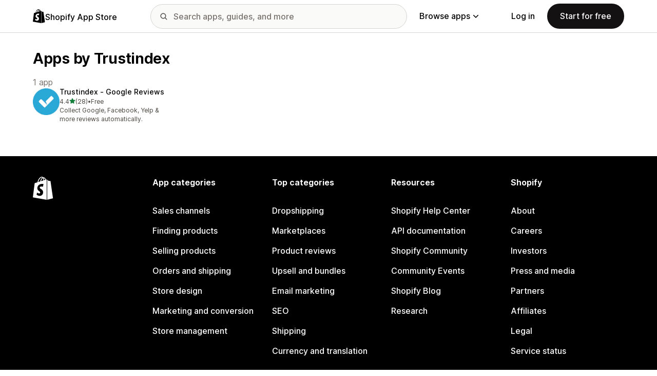

--- FILE ---
content_type: text/css
request_url: https://apps.shopify.com/cdn/shopifycloud/shopify_app_store/assets/tailwind-7e11eedead7d8d6863d1af1c82c89d277dec01787060426352cd36bf2b1b3e20.css
body_size: 18073
content:
/* stylelint-disable at-rule-no-unknown */

/* stylelint-disable selector-class-pattern */

*, ::before, ::after {
  --tw-border-spacing-x: 0;
  --tw-border-spacing-y: 0;
  --tw-translate-x: 0;
  --tw-translate-y: 0;
  --tw-rotate: 0;
  --tw-skew-x: 0;
  --tw-skew-y: 0;
  --tw-scale-x: 1;
  --tw-scale-y: 1;
  --tw-pan-x:  ;
  --tw-pan-y:  ;
  --tw-pinch-zoom:  ;
  --tw-scroll-snap-strictness: proximity;
  --tw-gradient-from-position:  ;
  --tw-gradient-via-position:  ;
  --tw-gradient-to-position:  ;
  --tw-ordinal:  ;
  --tw-slashed-zero:  ;
  --tw-numeric-figure:  ;
  --tw-numeric-spacing:  ;
  --tw-numeric-fraction:  ;
  --tw-ring-inset:  ;
  --tw-ring-offset-width: 0px;
  --tw-ring-offset-color: #fff;
  --tw-ring-color: rgb(59 130 246 / 0.5);
  --tw-ring-offset-shadow: 0 0 #0000;
  --tw-ring-shadow: 0 0 #0000;
  --tw-shadow: 0 0 #0000;
  --tw-shadow-colored: 0 0 #0000;
  --tw-blur:  ;
  --tw-brightness:  ;
  --tw-contrast:  ;
  --tw-grayscale:  ;
  --tw-hue-rotate:  ;
  --tw-invert:  ;
  --tw-saturate:  ;
  --tw-sepia:  ;
  --tw-drop-shadow:  ;
  --tw-backdrop-blur:  ;
  --tw-backdrop-brightness:  ;
  --tw-backdrop-contrast:  ;
  --tw-backdrop-grayscale:  ;
  --tw-backdrop-hue-rotate:  ;
  --tw-backdrop-invert:  ;
  --tw-backdrop-opacity:  ;
  --tw-backdrop-saturate:  ;
  --tw-backdrop-sepia:  ;
  --tw-contain-size:  ;
  --tw-contain-layout:  ;
  --tw-contain-paint:  ;
  --tw-contain-style:  ;
}

::backdrop {
  --tw-border-spacing-x: 0;
  --tw-border-spacing-y: 0;
  --tw-translate-x: 0;
  --tw-translate-y: 0;
  --tw-rotate: 0;
  --tw-skew-x: 0;
  --tw-skew-y: 0;
  --tw-scale-x: 1;
  --tw-scale-y: 1;
  --tw-pan-x:  ;
  --tw-pan-y:  ;
  --tw-pinch-zoom:  ;
  --tw-scroll-snap-strictness: proximity;
  --tw-gradient-from-position:  ;
  --tw-gradient-via-position:  ;
  --tw-gradient-to-position:  ;
  --tw-ordinal:  ;
  --tw-slashed-zero:  ;
  --tw-numeric-figure:  ;
  --tw-numeric-spacing:  ;
  --tw-numeric-fraction:  ;
  --tw-ring-inset:  ;
  --tw-ring-offset-width: 0px;
  --tw-ring-offset-color: #fff;
  --tw-ring-color: rgb(59 130 246 / 0.5);
  --tw-ring-offset-shadow: 0 0 #0000;
  --tw-ring-shadow: 0 0 #0000;
  --tw-shadow: 0 0 #0000;
  --tw-shadow-colored: 0 0 #0000;
  --tw-blur:  ;
  --tw-brightness:  ;
  --tw-contrast:  ;
  --tw-grayscale:  ;
  --tw-hue-rotate:  ;
  --tw-invert:  ;
  --tw-saturate:  ;
  --tw-sepia:  ;
  --tw-drop-shadow:  ;
  --tw-backdrop-blur:  ;
  --tw-backdrop-brightness:  ;
  --tw-backdrop-contrast:  ;
  --tw-backdrop-grayscale:  ;
  --tw-backdrop-hue-rotate:  ;
  --tw-backdrop-invert:  ;
  --tw-backdrop-opacity:  ;
  --tw-backdrop-saturate:  ;
  --tw-backdrop-sepia:  ;
  --tw-contain-size:  ;
  --tw-contain-layout:  ;
  --tw-contain-paint:  ;
  --tw-contain-style:  ;
}

.tw-hyphens {
  -webkit-hyphens: auto;
          hyphens: auto;
}

/* Deprecated: https://developer.mozilla.org/en-US/docs/Web/CSS/word-break */

.tw-word-break {
  word-break: break-word;
}

:lang(tr) .app-details-pricing-format-group,
  :lang(zh-TW) .app-details-pricing-format-group,
  :lang(ko) .app-details-pricing-format-group {
  flex-direction: row-reverse;
  justify-content: flex-end;
}

:lang(de) .tw-text-display-3,
  :lang(de) .tw-text-display-5,
  :lang(de) .tw-text-heading-3xl,
  :lang(de) .tw-text-heading-2xl,
  :lang(de) .tw-text-heading-xl,
  :lang(de) .tw-text-heading-lg,
  :lang(de) .tw-text-body-3xl,
  :lang(de) .tw-text-body-2xl,
  :lang(da) .tw-text-display-3,
  :lang(da) .tw-text-display-5,
  :lang(da) .tw-text-heading-3xl,
  :lang(da) .tw-text-heading-2xl,
  :lang(da) .tw-text-heading-xl,
  :lang(da) .tw-text-heading-lg,
  :lang(da) .tw-text-body-3xl,
  :lang(da) .tw-text-body-2xl,
  :lang(fi) .tw-text-display-3,
  :lang(fi) .tw-text-display-5,
  :lang(fi) .tw-text-heading-3xl,
  :lang(fi) .tw-text-heading-2xl,
  :lang(fi) .tw-text-heading-xl,
  :lang(fi) .tw-text-heading-lg,
  :lang(fi) .tw-text-body-3xl,
  :lang(fi) .tw-text-body-2xl,
  :lang(nb) .tw-text-display-3,
  :lang(nb) .tw-text-display-5,
  :lang(nb) .tw-text-heading-3xl,
  :lang(nb) .tw-text-heading-2xl,
  :lang(nb) .tw-text-heading-xl,
  :lang(nb) .tw-text-heading-lg,
  :lang(nb) .tw-text-body-3xl,
  :lang(nb) .tw-text-body-2xl,
  :lang(sv) .tw-text-display-3,
  :lang(sv) .tw-text-display-5,
  :lang(sv) .tw-text-heading-3xl,
  :lang(sv) .tw-text-heading-2xl,
  :lang(sv) .tw-text-heading-xl,
  :lang(sv) .tw-text-heading-lg,
  :lang(sv) .tw-text-body-3xl,
  :lang(sv) .tw-text-body-2xl {
  -webkit-hyphens: auto;
          hyphens: auto;
}


  :lang(de) .\!tw-text-heading-lg,
  :lang(da) .\!tw-text-heading-lg,
  :lang(fi) .\!tw-text-heading-lg,
  :lang(nb) .\!tw-text-heading-lg,
  :lang(sv) .\!tw-text-heading-lg {
  -webkit-hyphens: auto !important;
          hyphens: auto !important;
}

/* stylelint-disable-next-line selector-no-qualifying-type */

input.tw-input,
  textarea.tw-input {
  --tw-bg-opacity: 1;
  background-color: rgb(var(--color-grey-50) / var(--tw-bg-opacity, 1));
  padding: 0.5rem;
  font-size: 16px;
  line-height: 1;
  font-weight: 500;
  border-radius: 4px;
  border-width: 1px;
  border-style: solid;
  --tw-border-opacity: 1;
  border-color: rgb(var(--color-grey-400) / var(--tw-border-opacity, 1));
}

@media (hover: hover) and (pointer: fine) {
  input.tw-input:hover,
  textarea.tw-input:hover {
    --tw-bg-opacity: 1;
    background-color: rgb(var(--color-grey-100) / var(--tw-bg-opacity, 1));
    --tw-border-opacity: 1;
    border-color: rgb(var(--color-grey-500) / var(--tw-border-opacity, 1));
  }
}

input.tw-input:focus,
  textarea.tw-input:focus {
  --tw-bg-opacity: 1;
  background-color: rgb(var(--color-base-white) / var(--tw-bg-opacity, 1));
  --tw-border-opacity: 1;
  border-color: rgb(var(--color-highlight-primary) / var(--tw-border-opacity, 1));
}

input.tw-input:active,
  textarea.tw-input:active {
  --tw-bg-opacity: 1;
  background-color: rgb(var(--color-base-white) / var(--tw-bg-opacity, 1));
  --tw-border-opacity: 1;
  border-color: rgb(var(--color-highlight-primary) / var(--tw-border-opacity, 1));
}

input.tw-input:disabled,
  textarea.tw-input:disabled {
  --tw-bg-opacity: 1;
  background-color: rgb(var(--color-base-white) / var(--tw-bg-opacity, 1));
  --tw-border-opacity: 1;
  border-color: rgb(var(--color-grey-400) / var(--tw-border-opacity, 1));
}

input.tw-input::placeholder,
  textarea.tw-input::placeholder {
  --tw-text-opacity: 1;
  color: rgb(var(--color-grey-600) / var(--tw-text-opacity, 1));
}

/* stylelint-disable-next-line selector-no-qualifying-type */

input.tw-input-inverted {
  --tw-bg-opacity: 1;
  background-color: rgb(var(--color-grey-1000) / var(--tw-bg-opacity, 1));
  --tw-border-opacity: 1;
  border-color: rgb(var(--color-grey-900) / var(--tw-border-opacity, 1));
}

@media (hover: hover) and (pointer: fine) {
  input.tw-input-inverted:hover {
    --tw-bg-opacity: 1;
    background-color: rgb(var(--color-grey-900) / var(--tw-bg-opacity, 1));
    --tw-border-opacity: 1;
    border-color: rgb(var(--color-grey-800) / var(--tw-border-opacity, 1));
  }
}

input.tw-input-inverted:focus {
  --tw-bg-opacity: 1;
  background-color: rgb(var(--color-base-black) / var(--tw-bg-opacity, 1));
  --tw-border-opacity: 1;
  border-color: rgb(var(--color-highlight-primary) / var(--tw-border-opacity, 1));
}

input.tw-input-inverted:active {
  --tw-bg-opacity: 1;
  background-color: rgb(var(--color-base-black) / var(--tw-bg-opacity, 1));
  --tw-border-opacity: 1;
  border-color: rgb(var(--color-highlight-primary) / var(--tw-border-opacity, 1));
}

input.tw-input-inverted:disabled {
  --tw-bg-opacity: 1;
  background-color: rgb(var(--color-base-black) / var(--tw-bg-opacity, 1));
  --tw-border-opacity: 1;
  border-color: rgb(var(--color-grey-400) / var(--tw-border-opacity, 1));
}

input.tw-input-inverted {
  border-radius: 4px;
}

/* stylelint-disable-next-line selector-no-qualifying-type */

input.tw-input-alert {
  --tw-border-opacity: 1;
  border-color: rgb(var(--color-orange-600) / var(--tw-border-opacity, 1));
}

/* stylelint-disable-next-line selector-no-qualifying-type */

input.tw-input-error {
  --tw-border-opacity: 1;
  border-color: rgb(var(--color-red-500) / var(--tw-border-opacity, 1));
}

/* stylelint-disable-next-line selector-no-qualifying-type */

input.tw-input-success {
  --tw-border-opacity: 1;
  border-color: rgb(var(--color-green-500) / var(--tw-border-opacity, 1));
}

.tw-button-primary .link-inline {
  color: var(--color-base-white);
  text-decoration-color: rgb(var(--color-grey-500) / 1);
}

@media (hover: hover) and (pointer: fine) {
  .tw-button-primary .link-inline:hover {
    --tw-text-opacity: 1;
    color: rgb(var(--color-highlight-secondary) / var(--tw-text-opacity, 1));
  }
}

.tw-button-primary .link-inline:active {
  --tw-text-opacity: 1;
  color: rgb(var(--color-highlight-secondary) / var(--tw-text-opacity, 1));
}

.tw-button-primary {
  --tw-text-opacity: 1;
  color: rgb(var(--color-base-white) / var(--tw-text-opacity, 1));
  --tw-bg-opacity: 1;
  background-color: rgb(var(--color-grey-1000) / var(--tw-bg-opacity, 1));
  border-color: transparent;
}

@media (hover: hover) and (pointer: fine) {
  .tw-button-primary:hover {
    --tw-bg-opacity: 1;
    background-color: rgb(var(--color-grey-900) / var(--tw-bg-opacity, 1));
    border-color: transparent;
  }
}

.tw-button-primary:focus-visible {
  --tw-bg-opacity: 1;
  background-color: rgb(var(--color-base-black) / var(--tw-bg-opacity, 1));
  --tw-border-opacity: 1;
  border-color: rgb(var(--color-highlight-primary) / var(--tw-border-opacity, 1));
}

.tw-button-primary:active {
  --tw-bg-opacity: 1;
  background-color: rgb(var(--color-base-black) / var(--tw-bg-opacity, 1));
  border-color: transparent;
}

.tw-button-primary:disabled {
  --tw-bg-opacity: 1;
  background-color: rgb(var(--color-grey-400) / var(--tw-bg-opacity, 1));
  border-color: transparent;
  pointer-events: none;
  cursor: not-allowed;
}

.tw-button-primary[aria-disabled=true] {
  --tw-bg-opacity: 1;
  background-color: rgb(var(--color-grey-400) / var(--tw-bg-opacity, 1));
  border-color: transparent;
  pointer-events: none;
  cursor: not-allowed;
}

.tw-button-secondary {
  --tw-text-opacity: 1;
  color: rgb(var(--color-base-black) / var(--tw-text-opacity, 1));
  --tw-bg-opacity: 1;
  background-color: rgb(var(--color-base-white) / var(--tw-bg-opacity, 1));
  --tw-border-opacity: 1;
  border-color: rgb(var(--color-grey-400) / var(--tw-border-opacity, 1));
}

@media (hover: hover) and (pointer: fine) {
  .tw-button-secondary:hover {
    --tw-bg-opacity: 1;
    background-color: rgb(var(--color-grey-100) / var(--tw-bg-opacity, 1));
    --tw-border-opacity: 1;
    border-color: rgb(var(--color-grey-500) / var(--tw-border-opacity, 1));
  }
}

.tw-button-secondary:focus-visible {
  --tw-bg-opacity: 1;
  background-color: rgb(var(--color-grey-100) / var(--tw-bg-opacity, 1));
  --tw-border-opacity: 1;
  border-color: rgb(var(--color-highlight-primary) / var(--tw-border-opacity, 1));
}

.tw-button-secondary:active {
  --tw-bg-opacity: 1;
  background-color: rgb(var(--color-grey-100) / var(--tw-bg-opacity, 1));
  --tw-border-opacity: 1;
  border-color: rgb(var(--color-grey-500) / var(--tw-border-opacity, 1));
}

.tw-button-secondary:disabled {
  --tw-bg-opacity: 1;
  background-color: rgb(var(--color-base-white) / var(--tw-bg-opacity, 1));
  --tw-border-opacity: 1;
  border-color: rgb(var(--color-grey-400) / var(--tw-border-opacity, 1));
  --tw-text-opacity: 1;
  color: rgb(var(--color-grey-400) / var(--tw-text-opacity, 1));
}

.tw-button-subtle {
  --tw-text-opacity: 1;
  color: rgb(var(--color-base-black) / var(--tw-text-opacity, 1));
  --tw-bg-opacity: 1;
  background-color: rgb(var(--color-grey-100) / var(--tw-bg-opacity, 1));
  border-color: transparent;
}

@media (hover: hover) and (pointer: fine) {
  .tw-button-subtle:hover {
    --tw-bg-opacity: 1;
    background-color: rgb(var(--color-grey-200) / var(--tw-bg-opacity, 1));
    border-color: transparent;
  }
}

.tw-button-subtle:focus-visible {
  --tw-bg-opacity: 1;
  background-color: rgb(var(--color-grey-200) / var(--tw-bg-opacity, 1));
  border-color: transparent;
}

.tw-button-subtle:active {
  --tw-bg-opacity: 1;
  background-color: rgb(var(--color-grey-200) / var(--tw-bg-opacity, 1));
  border-color: transparent;
}

.tw-button-subtle:disabled {
  --tw-bg-opacity: 1;
  background-color: rgb(var(--color-grey-100) / var(--tw-bg-opacity, 1));
  --tw-text-opacity: 1;
  color: rgb(var(--color-grey-400) / var(--tw-text-opacity, 1));
}

.tw-button-emphasis {
  --tw-text-opacity: 1;
  color: rgb(var(--color-base-black) / var(--tw-text-opacity, 1));
  --tw-bg-opacity: 1;
  background-color: rgb(var(--color-green-400) / var(--tw-bg-opacity, 1));
  --tw-border-opacity: 1;
  border-color: rgb(var(--color-green-500) / var(--tw-border-opacity, 1));
}

@media (hover: hover) and (pointer: fine) {
  .tw-button-emphasis:hover {
    --tw-bg-opacity: 1;
    background-color: rgb(var(--color-green-500) / var(--tw-bg-opacity, 1));
    --tw-border-opacity: 1;
    border-color: rgb(var(--color-green-600) / var(--tw-border-opacity, 1));
  }
}

.tw-button-emphasis:focus-visible {
  --tw-bg-opacity: 1;
  background-color: rgb(var(--color-green-500) / var(--tw-bg-opacity, 1));
  --tw-border-opacity: 1;
  border-color: rgb(var(--color-highlight-primary) / var(--tw-border-opacity, 1));
}

.tw-button-emphasis:active {
  --tw-bg-opacity: 1;
  background-color: rgb(var(--color-green-600) / var(--tw-bg-opacity, 1));
  --tw-border-opacity: 1;
  border-color: rgb(var(--color-green-700) / var(--tw-border-opacity, 1));
}

.tw-button-emphasis:disabled {
  --tw-bg-opacity: 1;
  background-color: rgb(var(--color-green-50) / var(--tw-bg-opacity, 1));
  --tw-border-opacity: 1;
  border-color: rgb(var(--color-green-300) / var(--tw-border-opacity, 1));
  --tw-text-opacity: 1;
  color: rgb(var(--color-green-300) / var(--tw-text-opacity, 1));
}

.link-inline {
  --tw-text-opacity: 1;
  color: rgb(var(--color-base-black) / var(--tw-text-opacity, 1));
  font-weight: 500;
  text-decoration-line: underline;
  text-underline-offset: .15em;
  text-decoration-thickness: .05em;
  text-decoration-color: rgb(var(--color-grey-500) / 1);
}

@media (hover: hover) and (pointer: fine) {
  .link-inline:hover {
    --tw-text-opacity: 1;
    color: rgb(var(--color-highlight-primary) / var(--tw-text-opacity, 1));
    text-decoration-line: none;
  }
}

.link-inline:active {
  --tw-text-opacity: 1;
  color: rgb(var(--color-highlight-primary) / var(--tw-text-opacity, 1));
  text-decoration-line: none;
}

.link-block {
  --tw-text-opacity: 1;
  color: rgb(var(--color-base-black) / var(--tw-text-opacity, 1));
}

@media (hover: hover) and (pointer: fine) {
  .link-block:hover {
    text-decoration-line: underline;
    text-underline-offset: .15em;
    text-decoration-thickness: .05em;
    text-decoration-color: rgb(var(--color-highlight-secondary) / 1);
    --tw-text-opacity: 1;
    color: rgb(var(--color-highlight-primary) / var(--tw-text-opacity, 1));
  }

  .tw-group:hover .link-block {
    text-decoration-line: underline;
    text-underline-offset: .15em;
    text-decoration-thickness: .05em;
    text-decoration-color: rgb(var(--color-highlight-secondary) / 1);
    --tw-text-opacity: 1;
    color: rgb(var(--color-highlight-primary) / var(--tw-text-opacity, 1));
  }
}

.link-block:active {
  text-decoration-line: underline;
  text-underline-offset: .15em;
  text-decoration-thickness: .05em;
  text-decoration-color: rgb(var(--color-highlight-secondary) / 1);
  --tw-text-opacity: 1;
  color: rgb(var(--color-highlight-primary) / var(--tw-text-opacity, 1));
}

.link-block--primary {
  --tw-text-opacity: 1;
  color: rgb(var(--color-base-black) / var(--tw-text-opacity, 1));
}

@media (hover: hover) and (pointer: fine) {
  .link-block--primary:hover {
    text-decoration-line: underline;
    text-underline-offset: .15em;
    text-decoration-thickness: .05em;
    text-decoration-color: rgb(var(--color-grey-500) / 1);
  }

  .tw-group:hover .link-block--primary {
    text-decoration-line: underline;
    text-underline-offset: .15em;
    text-decoration-thickness: .05em;
    text-decoration-color: rgb(var(--color-grey-500) / 1);
  }
}

.link-block--primary:active {
  text-decoration-line: underline;
  text-underline-offset: .15em;
  text-decoration-thickness: .05em;
  text-decoration-color: rgb(var(--color-grey-500) / 1);
}

.link-block--underline {
  --tw-text-opacity: 1;
  color: rgb(var(--color-base-black) / var(--tw-text-opacity, 1));
  text-decoration-line: underline;
  text-underline-offset: .15em;
  text-decoration-thickness: .05em;
  text-decoration-color: rgb(var(--color-grey-500) / 1);
}

@media (hover: hover) and (pointer: fine) {
  .link-block--underline:hover {
    --tw-text-opacity: 1;
    color: rgb(var(--color-highlight-primary) / var(--tw-text-opacity, 1));
    text-decoration-line: none;
  }
}

.link-block--underline:active {
  --tw-text-opacity: 1;
  color: rgb(var(--color-highlight-primary) / var(--tw-text-opacity, 1));
  text-decoration-line: none;
}

.tw-text-fg-inverted-primary .link-inline,
  .tw-text-fg-inverted-secondary .link-inline,
  .tw-text-fg-inverted-tertiary .link-inline {
  color: var(--color-base-white);
  text-decoration-color: rgb(var(--color-grey-500) / 1);
}

@media (hover: hover) and (pointer: fine) {
  .tw-text-fg-inverted-primary .link-inline:hover,
  .tw-text-fg-inverted-secondary .link-inline:hover,
  .tw-text-fg-inverted-tertiary .link-inline:hover {
    --tw-text-opacity: 1;
    color: rgb(var(--color-highlight-secondary) / var(--tw-text-opacity, 1));
  }
}

.tw-text-fg-inverted-primary .link-inline:active,
  .tw-text-fg-inverted-secondary .link-inline:active,
  .tw-text-fg-inverted-tertiary .link-inline:active {
  --tw-text-opacity: 1;
  color: rgb(var(--color-highlight-secondary) / var(--tw-text-opacity, 1));
}

.tw-bg-canvas-inverted-primary .link-block .link-inline,
  .tw-bg-canvas-inverted-secondary .link-block .link-inline,
  .tw-bg-canvas-inverted-tertiary .link-block .link-inline,
  .photo-card .link-block .link-inline,
  .tw-bg-canvas-inverted-primary .link-block--primary .link-inline,
  .tw-bg-canvas-inverted-secondary .link-block--primary .link-inline,
  .tw-bg-canvas-inverted-tertiary .link-block--primary .link-inline,
  .photo-card .link-block--primary .link-inline {
  color: var(--color-base-white);
  text-decoration-color: rgb(var(--color-grey-500) / 1);
}

@media (hover: hover) and (pointer: fine) {
  .tw-bg-canvas-inverted-primary .link-block .link-inline:hover,
  .tw-bg-canvas-inverted-secondary .link-block .link-inline:hover,
  .tw-bg-canvas-inverted-tertiary .link-block .link-inline:hover,
  .photo-card .link-block .link-inline:hover,
  .tw-bg-canvas-inverted-primary .link-block--primary .link-inline:hover,
  .tw-bg-canvas-inverted-secondary .link-block--primary .link-inline:hover,
  .tw-bg-canvas-inverted-tertiary .link-block--primary .link-inline:hover,
  .photo-card .link-block--primary .link-inline:hover {
    --tw-text-opacity: 1;
    color: rgb(var(--color-highlight-secondary) / var(--tw-text-opacity, 1));
  }
}

.tw-bg-canvas-inverted-primary .link-block .link-inline:active,
  .tw-bg-canvas-inverted-secondary .link-block .link-inline:active,
  .tw-bg-canvas-inverted-tertiary .link-block .link-inline:active,
  .photo-card .link-block .link-inline:active,
  .tw-bg-canvas-inverted-primary .link-block--primary .link-inline:active,
  .tw-bg-canvas-inverted-secondary .link-block--primary .link-inline:active,
  .tw-bg-canvas-inverted-tertiary .link-block--primary .link-inline:active,
  .photo-card .link-block--primary .link-inline:active {
  --tw-text-opacity: 1;
  color: rgb(var(--color-highlight-secondary) / var(--tw-text-opacity, 1));
}

.tw-bg-canvas-inverted-primary .link-block,
  .tw-bg-canvas-inverted-secondary .link-block,
  .tw-bg-canvas-inverted-tertiary .link-block,
  .photo-card .link-block,
  .tw-bg-canvas-inverted-primary .link-block--primary,
  .tw-bg-canvas-inverted-secondary .link-block--primary,
  .tw-bg-canvas-inverted-tertiary .link-block--primary,
  .photo-card .link-block--primary {
  --tw-text-opacity: 1;
  color: rgb(var(--color-base-white) / var(--tw-text-opacity, 1));
}

@media (hover: hover) and (pointer: fine) {
  .tw-bg-canvas-inverted-primary .link-block:hover,
  .tw-bg-canvas-inverted-secondary .link-block:hover,
  .tw-bg-canvas-inverted-tertiary .link-block:hover,
  .photo-card .link-block:hover,
  .tw-bg-canvas-inverted-primary .link-block--primary:hover,
  .tw-bg-canvas-inverted-secondary .link-block--primary:hover,
  .tw-bg-canvas-inverted-tertiary .link-block--primary:hover,
  .photo-card .link-block--primary:hover {
    text-decoration-color: rgb(var(--color-grey-500) / 1);
  }

  .tw-group:hover .tw-bg-canvas-inverted-primary .link-block,.tw-group:hover 
  .tw-bg-canvas-inverted-secondary .link-block,.tw-group:hover 
  .tw-bg-canvas-inverted-tertiary .link-block,.tw-group:hover 
  .photo-card .link-block,.tw-group:hover 
  .tw-bg-canvas-inverted-primary .link-block--primary,.tw-group:hover 
  .tw-bg-canvas-inverted-secondary .link-block--primary,.tw-group:hover 
  .tw-bg-canvas-inverted-tertiary .link-block--primary,.tw-group:hover 
  .photo-card .link-block--primary {
    text-decoration-color: rgb(var(--color-grey-500) / 1);
  }
}

.tw-bg-canvas-inverted-primary .link-block:active,
  .tw-bg-canvas-inverted-secondary .link-block:active,
  .tw-bg-canvas-inverted-tertiary .link-block:active,
  .photo-card .link-block:active,
  .tw-bg-canvas-inverted-primary .link-block--primary:active,
  .tw-bg-canvas-inverted-secondary .link-block--primary:active,
  .tw-bg-canvas-inverted-tertiary .link-block--primary:active,
  .photo-card .link-block--primary:active {
  text-decoration-color: rgb(var(--color-grey-500) / 1);
}

.tw-form-input,.tw-form-textarea,.tw-form-select,.tw-form-multiselect {
  -webkit-appearance: none;
          appearance: none;
  background-color: #fff;
  border-color: #6b7280;
  border-width: 1px;
  border-radius: 0px;
  padding-top: 0.5rem;
  padding-right: 0.75rem;
  padding-bottom: 0.5rem;
  padding-left: 0.75rem;
  font-size: 1rem;
  line-height: 1.5rem;
  --tw-shadow: 0 0 #0000;
}

.tw-form-input:focus, .tw-form-textarea:focus, .tw-form-select:focus, .tw-form-multiselect:focus {
  outline: 2px solid transparent;
  outline-offset: 2px;
  --tw-ring-inset: var(--tw-empty,/*!*/ /*!*/);
  --tw-ring-offset-width: 0px;
  --tw-ring-offset-color: #fff;
  --tw-ring-color: #2563eb;
  --tw-ring-offset-shadow: var(--tw-ring-inset) 0 0 0 var(--tw-ring-offset-width) var(--tw-ring-offset-color);
  --tw-ring-shadow: var(--tw-ring-inset) 0 0 0 calc(1px + var(--tw-ring-offset-width)) var(--tw-ring-color);
  box-shadow: var(--tw-ring-offset-shadow), var(--tw-ring-shadow), var(--tw-shadow);
  border-color: #2563eb;
}

.tw-form-input::placeholder,.tw-form-textarea::placeholder {
  color: #6b7280;
  opacity: 1;
}

.tw-form-input::-webkit-datetime-edit-fields-wrapper {
  padding: 0;
}

.tw-form-input::-webkit-date-and-time-value {
  min-height: 1.5em;
  text-align: inherit;
}

.tw-form-input::-webkit-datetime-edit {
  display: inline-flex;
}

.tw-form-input::-webkit-datetime-edit,.tw-form-input::-webkit-datetime-edit-year-field,.tw-form-input::-webkit-datetime-edit-month-field,.tw-form-input::-webkit-datetime-edit-day-field,.tw-form-input::-webkit-datetime-edit-hour-field,.tw-form-input::-webkit-datetime-edit-minute-field,.tw-form-input::-webkit-datetime-edit-second-field,.tw-form-input::-webkit-datetime-edit-millisecond-field,.tw-form-input::-webkit-datetime-edit-meridiem-field {
  padding-top: 0;
  padding-bottom: 0;
}

.tw-form-select {
  background-image: url("data:image/svg+xml,%3csvg xmlns='http://www.w3.org/2000/svg' fill='none' viewBox='0 0 20 20'%3e%3cpath stroke='%236b7280' stroke-linecap='round' stroke-linejoin='round' stroke-width='1.5' d='M6 8l4 4 4-4'/%3e%3c/svg%3e");
  background-position: right 0.5rem center;
  background-repeat: no-repeat;
  background-size: 1.5em 1.5em;
  padding-right: 2.5rem;
  -webkit-print-color-adjust: exact;
          print-color-adjust: exact;
}

.tw-form-select:where([size]:not([size="1"])) {
  background-image: initial;
  background-position: initial;
  background-repeat: unset;
  background-size: initial;
  padding-right: 0.75rem;
  -webkit-print-color-adjust: unset;
          print-color-adjust: unset;
}

.tw-form-checkbox,.tw-form-radio {
  -webkit-appearance: none;
          appearance: none;
  padding: 0;
  -webkit-print-color-adjust: exact;
          print-color-adjust: exact;
  display: inline-block;
  vertical-align: middle;
  background-origin: border-box;
  -webkit-user-select: none;
          user-select: none;
  flex-shrink: 0;
  height: 1rem;
  width: 1rem;
  color: #2563eb;
  background-color: #fff;
  border-color: #6b7280;
  border-width: 1px;
  --tw-shadow: 0 0 #0000;
}

.tw-form-checkbox {
  border-radius: 0px;
}

.tw-form-checkbox:focus,.tw-form-radio:focus {
  outline: 2px solid transparent;
  outline-offset: 2px;
  --tw-ring-inset: var(--tw-empty,/*!*/ /*!*/);
  --tw-ring-offset-width: 2px;
  --tw-ring-offset-color: #fff;
  --tw-ring-color: #2563eb;
  --tw-ring-offset-shadow: var(--tw-ring-inset) 0 0 0 var(--tw-ring-offset-width) var(--tw-ring-offset-color);
  --tw-ring-shadow: var(--tw-ring-inset) 0 0 0 calc(2px + var(--tw-ring-offset-width)) var(--tw-ring-color);
  box-shadow: var(--tw-ring-offset-shadow), var(--tw-ring-shadow), var(--tw-shadow);
}

.tw-form-checkbox:checked,.tw-form-radio:checked {
  border-color: transparent;
  background-color: currentColor;
  background-size: 100% 100%;
  background-position: center;
  background-repeat: no-repeat;
}

.tw-form-checkbox:checked {
  background-image: url("data:image/svg+xml,%3csvg viewBox='0 0 16 16' fill='white' xmlns='http://www.w3.org/2000/svg'%3e%3cpath d='M12.207 4.793a1 1 0 010 1.414l-5 5a1 1 0 01-1.414 0l-2-2a1 1 0 011.414-1.414L6.5 9.086l4.293-4.293a1 1 0 011.414 0z'/%3e%3c/svg%3e");
}

@media (forced-colors: active)  {
  .tw-form-checkbox:checked {
    -webkit-appearance: auto;
            appearance: auto;
  }
}

.tw-form-checkbox:checked:hover,.tw-form-checkbox:checked:focus,.tw-form-radio:checked:hover,.tw-form-radio:checked:focus {
  border-color: transparent;
  background-color: currentColor;
}

.tw-form-checkbox:indeterminate {
  background-image: url("data:image/svg+xml,%3csvg xmlns='http://www.w3.org/2000/svg' fill='none' viewBox='0 0 16 16'%3e%3cpath stroke='white' stroke-linecap='round' stroke-linejoin='round' stroke-width='2' d='M4 8h8'/%3e%3c/svg%3e");
  border-color: transparent;
  background-color: currentColor;
  background-size: 100% 100%;
  background-position: center;
  background-repeat: no-repeat;
}

@media (forced-colors: active)  {
  .tw-form-checkbox:indeterminate {
    -webkit-appearance: auto;
            appearance: auto;
  }
}

.tw-form-checkbox:indeterminate:hover,.tw-form-checkbox:indeterminate:focus {
  border-color: transparent;
  background-color: currentColor;
}

.tw-container {
  max-width: 1536px;
  margin-left: auto;
  margin-right: auto;
  padding-left: 16px;
  padding-right: 16px;
}

@media (min-width: 1024px) {
  .tw-container {
    padding-left: 32px;
    padding-right: 32px;
  }
}

@media (min-width: 1280px) {
  .tw-container {
    padding-left: 64px;
    padding-right: 64px;
  }
}

/* Modal Component */

.eco-modal-backdrop {
  position: fixed;
  display: none;
  left: 0px;
  top: 0px;
  z-index: 9999;
  height: 100%;
  width: 100%;
  background-color: rgb(var(--color-grey-700) / 0.4);
}

.eco-modal-backdrop--visible {
  display: block;
}

.eco-modal {
  position: fixed;
  display: none;
  border-width: 1px;
  --tw-border-opacity: 1;
  border-color: rgb(var(--color-grey-300) / var(--tw-border-opacity, 1));
  --tw-bg-opacity: 1;
  background-color: rgb(var(--color-base-white) / var(--tw-bg-opacity, 1));
  --tw-shadow: 0 10px 15px -3px rgb(0 0 0 / 0.1), 0 4px 6px -4px rgb(0 0 0 / 0.1);
  --tw-shadow-colored: 0 10px 15px -3px var(--tw-shadow-color), 0 4px 6px -4px var(--tw-shadow-color);
  box-shadow: var(--tw-ring-offset-shadow, 0 0 #0000), var(--tw-ring-shadow, 0 0 #0000), var(--tw-shadow);
  border-top-left-radius: 16px;
  border-top-right-radius: 16px;
}

@media (min-width: 768px) {
  .eco-modal {
    border-radius: 16px;
  }
}

.eco-modal {
  z-index: 99999;
  width: 100%;
}

@media (min-width: 768px) {
  .eco-modal {
    width: 640px;
  }
}

.eco-modal {
  max-height: calc(100% - 80px);
  bottom: 0px;
  left: 0px;
}

@media (min-width: 768px) {
  .eco-modal {
    left: 50%;
    top: 50%;
    bottom: unset;
    --tw-translate-x: -50%;
    --tw-translate-y: -50%;
    transform: translate(var(--tw-translate-x), var(--tw-translate-y)) rotate(var(--tw-rotate)) skewX(var(--tw-skew-x)) skewY(var(--tw-skew-y)) scaleX(var(--tw-scale-x)) scaleY(var(--tw-scale-y));
  }
}

.eco-modal {
  transition-property: max-height;
  transition-timing-function: cubic-bezier(0.4, 0, 0.2, 1);
  transition-duration: 500ms;
  transition-timing-function: cubic-bezier(0, 0, 0.2, 1);
}

.eco-modal--open {
  display: flex;
  flex-direction: column;
  overflow-y: auto;
}

.eco-modal-section {
  display: none;
  overflow-x: auto;
  padding-top: 24px;
  padding-bottom: 24px;
}

.eco-modal-section--visible {
  display: flex;
  flex-grow: 1;
  flex-direction: column;
}

.eco-modal-header {
  display: flex;
  padding-left: 24px;
  padding-right: 24px;
  padding-bottom: 24px;
}

.eco-modal-title {
  flex-grow: 1;
}


  :lang(de) .eco-modal-title,
  :lang(da) .eco-modal-title,
  :lang(fi) .eco-modal-title,
  :lang(nb) .eco-modal-title,
  :lang(sv) .eco-modal-title {
  -webkit-hyphens: auto;
          hyphens: auto;
}

.eco-modal-title {
  padding-right: 8px;
  font-size: 17px;
  font-size: clamp(1rem, 0.313vw + 0.875rem, 1.125rem);
  line-height: 1.4;
  line-height: clamp(1.45rem, 0.172vw + 1.381rem, 1.519rem);
  font-weight: 650;
}

.eco-modal-title--skeleton {
  height: 1.75rem;
  width: 16rem;
  --tw-bg-opacity: 1;
  background-color: rgb(var(--color-grey-100) / var(--tw-bg-opacity, 1));
}

.eco-modal-close-action {
  display: block;
  align-self: center;
  height: 16px;
  width: 16px;
}

.eco-modal-body {
  min-height: 125px;
  overflow-y: auto;
  padding-left: 24px;
  padding-right: 24px;
  font-size: 15px;
  font-size: clamp(0.875rem, 0.313vw + 0.75rem, 1rem);
  line-height: 1.45;
  font-weight: 450;
}

.eco-modal-footer {
  margin-top: auto;
  padding-left: 24px;
  padding-right: 24px;
  padding-top: 16px;
  padding-bottom: 4px;
}

.eco-modal-actions-container {
  display: flex;
  flex-direction: column;
  gap: 16px;
}

@media (min-width: 768px) {
  .eco-modal-actions-container {
    flex-direction: row-reverse;
    align-items: center;
    justify-content: space-between;
  }
}

.eco-modal-actions {
  display: flex;
  flex-direction: column;
  justify-content: flex-end;
  gap: 16px;
}

@media (min-width: 768px) {
  .eco-modal-actions {
    flex-direction: row-reverse;
    align-items: center;
    justify-content: flex-start;
  }
}

.eco-modal-action-secondary {
  text-align: center;
}

.eco-modal-action-tertiary {
  margin: auto;
}

@media (min-width: 768px) {
  .eco-modal-action-tertiary {
    margin: 0px;
  }
}

.eco-modal-section[data-section='loading'] .eco-modal-body {
  min-height: 200px;
  display: flex;
  flex-grow: 1;
  flex-direction: column;
  align-items: center;
  justify-content: center;
}

/* PopoverModal Component */

@media not all and (min-width: 768px) {
  .eco-popover-modal-mobile {
    position: fixed;
    display: none;
    border-width: 1px;
    --tw-border-opacity: 1;
    border-color: rgb(var(--color-grey-300) / var(--tw-border-opacity, 1));
    --tw-bg-opacity: 1;
    background-color: rgb(var(--color-base-white) / var(--tw-bg-opacity, 1));
    --tw-shadow: 0 10px 15px -3px rgb(0 0 0 / 0.1), 0 4px 6px -4px rgb(0 0 0 / 0.1);
    --tw-shadow-colored: 0 10px 15px -3px var(--tw-shadow-color), 0 4px 6px -4px var(--tw-shadow-color);
    box-shadow: var(--tw-ring-offset-shadow, 0 0 #0000), var(--tw-ring-shadow, 0 0 #0000), var(--tw-shadow);
    border-top-left-radius: 16px;
    border-top-right-radius: 16px;
  }

  @media (min-width: 768px) {
    .eco-popover-modal-mobile {
      border-radius: 16px;
    }
  }

  .eco-popover-modal-mobile {
    position: fixed;
    display: none;
    border-width: 1px;
    --tw-border-opacity: 1;
    border-color: rgb(var(--color-grey-300) / var(--tw-border-opacity, 1));
    --tw-bg-opacity: 1;
    background-color: rgb(var(--color-base-white) / var(--tw-bg-opacity, 1));
    --tw-shadow: 0 10px 15px -3px rgb(0 0 0 / 0.1), 0 4px 6px -4px rgb(0 0 0 / 0.1);
    --tw-shadow-colored: 0 10px 15px -3px var(--tw-shadow-color), 0 4px 6px -4px var(--tw-shadow-color);
    box-shadow: var(--tw-ring-offset-shadow, 0 0 #0000), var(--tw-ring-shadow, 0 0 #0000), var(--tw-shadow);
    border-top-left-radius: 16px;
    border-top-right-radius: 16px;
  }

  @media (min-width: 768px) {
    .eco-popover-modal-mobile {
      border-radius: 16px;
    }
  }

  .eco-popover-modal-mobile {
    z-index: 99999;
    position: fixed;
    display: none;
    border-width: 1px;
    --tw-border-opacity: 1;
    border-color: rgb(var(--color-grey-300) / var(--tw-border-opacity, 1));
    --tw-bg-opacity: 1;
    background-color: rgb(var(--color-base-white) / var(--tw-bg-opacity, 1));
    --tw-shadow: 0 10px 15px -3px rgb(0 0 0 / 0.1), 0 4px 6px -4px rgb(0 0 0 / 0.1);
    --tw-shadow-colored: 0 10px 15px -3px var(--tw-shadow-color), 0 4px 6px -4px var(--tw-shadow-color);
    box-shadow: var(--tw-ring-offset-shadow, 0 0 #0000), var(--tw-ring-shadow, 0 0 #0000), var(--tw-shadow);
    border-top-left-radius: 16px;
    border-top-right-radius: 16px;
  }

  @media (min-width: 768px) {
    .eco-popover-modal-mobile {
      border-radius: 16px;
    }
  }

  .eco-popover-modal-mobile {
    z-index: 99999;
    width: 100%;
  }

  @media (min-width: 768px) {
    .eco-popover-modal-mobile {
      width: 640px;
    }
  }

  .eco-popover-modal-mobile {
    position: fixed;
    display: none;
    border-width: 1px;
    --tw-border-opacity: 1;
    border-color: rgb(var(--color-grey-300) / var(--tw-border-opacity, 1));
    --tw-bg-opacity: 1;
    background-color: rgb(var(--color-base-white) / var(--tw-bg-opacity, 1));
    --tw-shadow: 0 10px 15px -3px rgb(0 0 0 / 0.1), 0 4px 6px -4px rgb(0 0 0 / 0.1);
    --tw-shadow-colored: 0 10px 15px -3px var(--tw-shadow-color), 0 4px 6px -4px var(--tw-shadow-color);
    box-shadow: var(--tw-ring-offset-shadow, 0 0 #0000), var(--tw-ring-shadow, 0 0 #0000), var(--tw-shadow);
    border-top-left-radius: 16px;
    border-top-right-radius: 16px;
  }

  @media (min-width: 768px) {
    .eco-popover-modal-mobile {
      border-radius: 16px;
    }
  }

  .eco-popover-modal-mobile {
    z-index: 99999;
    width: 100%;
  }

  @media (min-width: 768px) {
    .eco-popover-modal-mobile {
      width: 640px;
    }
  }

  .eco-popover-modal-mobile {
    max-height: calc(100% - 80px);
    position: fixed;
    display: none;
    border-width: 1px;
    --tw-border-opacity: 1;
    border-color: rgb(var(--color-grey-300) / var(--tw-border-opacity, 1));
    --tw-bg-opacity: 1;
    background-color: rgb(var(--color-base-white) / var(--tw-bg-opacity, 1));
    --tw-shadow: 0 10px 15px -3px rgb(0 0 0 / 0.1), 0 4px 6px -4px rgb(0 0 0 / 0.1);
    --tw-shadow-colored: 0 10px 15px -3px var(--tw-shadow-color), 0 4px 6px -4px var(--tw-shadow-color);
    box-shadow: var(--tw-ring-offset-shadow, 0 0 #0000), var(--tw-ring-shadow, 0 0 #0000), var(--tw-shadow);
    border-top-left-radius: 16px;
    border-top-right-radius: 16px;
  }

  @media (min-width: 768px) {
    .eco-popover-modal-mobile {
      border-radius: 16px;
    }
  }

  .eco-popover-modal-mobile {
    z-index: 99999;
    width: 100%;
  }

  @media (min-width: 768px) {
    .eco-popover-modal-mobile {
      width: 640px;
    }
  }

  .eco-popover-modal-mobile {
    max-height: calc(100% - 80px);
    bottom: 0px;
    left: 0px;
  }

  @media (min-width: 768px) {
    .eco-popover-modal-mobile {
      left: 50%;
      top: 50%;
      bottom: unset;
    }
  }

  .eco-popover-modal-mobile {
    position: fixed;
    display: none;
    border-width: 1px;
    --tw-border-opacity: 1;
    border-color: rgb(var(--color-grey-300) / var(--tw-border-opacity, 1));
    --tw-bg-opacity: 1;
    background-color: rgb(var(--color-base-white) / var(--tw-bg-opacity, 1));
    --tw-shadow: 0 10px 15px -3px rgb(0 0 0 / 0.1), 0 4px 6px -4px rgb(0 0 0 / 0.1);
    --tw-shadow-colored: 0 10px 15px -3px var(--tw-shadow-color), 0 4px 6px -4px var(--tw-shadow-color);
    box-shadow: var(--tw-ring-offset-shadow, 0 0 #0000), var(--tw-ring-shadow, 0 0 #0000), var(--tw-shadow);
    border-top-left-radius: 16px;
    border-top-right-radius: 16px;
  }

  @media (min-width: 768px) {
    .eco-popover-modal-mobile {
      border-radius: 16px;
    }
  }

  .eco-popover-modal-mobile {
    z-index: 99999;
    width: 100%;
  }

  @media (min-width: 768px) {
    .eco-popover-modal-mobile {
      width: 640px;
    }
  }

  .eco-popover-modal-mobile {
    max-height: calc(100% - 80px);
    bottom: 0px;
    left: 0px;
  }

  @media (min-width: 768px) {
    .eco-popover-modal-mobile {
      left: 50%;
      top: 50%;
      bottom: unset;
      --tw-translate-x: -50%;
      --tw-translate-y: -50%;
      transform: translate(var(--tw-translate-x), var(--tw-translate-y)) rotate(var(--tw-rotate)) skewX(var(--tw-skew-x)) skewY(var(--tw-skew-y)) scaleX(var(--tw-scale-x)) scaleY(var(--tw-scale-y));
    }
  }

  .eco-popover-modal-mobile {
    position: fixed;
    display: none;
    border-width: 1px;
    --tw-border-opacity: 1;
    border-color: rgb(var(--color-grey-300) / var(--tw-border-opacity, 1));
    --tw-bg-opacity: 1;
    background-color: rgb(var(--color-base-white) / var(--tw-bg-opacity, 1));
    --tw-shadow: 0 10px 15px -3px rgb(0 0 0 / 0.1), 0 4px 6px -4px rgb(0 0 0 / 0.1);
    --tw-shadow-colored: 0 10px 15px -3px var(--tw-shadow-color), 0 4px 6px -4px var(--tw-shadow-color);
    box-shadow: var(--tw-ring-offset-shadow, 0 0 #0000), var(--tw-ring-shadow, 0 0 #0000), var(--tw-shadow);
    border-top-left-radius: 16px;
    border-top-right-radius: 16px;
  }

  @media (min-width: 768px) {
    .eco-popover-modal-mobile {
      border-radius: 16px;
    }
  }

  .eco-popover-modal-mobile {
    z-index: 99999;
    width: 100%;
  }

  @media (min-width: 768px) {
    .eco-popover-modal-mobile {
      width: 640px;
    }
  }

  .eco-popover-modal-mobile {
    max-height: calc(100% - 80px);
    bottom: 0px;
    left: 0px;
  }

  @media (min-width: 768px) {
    .eco-popover-modal-mobile {
      left: 50%;
      top: 50%;
      bottom: unset;
      --tw-translate-x: -50%;
      --tw-translate-y: -50%;
      transform: translate(var(--tw-translate-x), var(--tw-translate-y)) rotate(var(--tw-rotate)) skewX(var(--tw-skew-x)) skewY(var(--tw-skew-y)) scaleX(var(--tw-scale-x)) scaleY(var(--tw-scale-y));
    }
  }

  .eco-popover-modal-mobile {
    transition-property: max-height;
    transition-timing-function: cubic-bezier(0.4, 0, 0.2, 1);
    transition-duration: 500ms;
    transition-timing-function: cubic-bezier(0, 0, 0.2, 1);
  }
}

/* Star Rating Input Component */

.eco-star-rating-input {
  width: -webkit-fit-content;
  width: fit-content;
}

.eco-star-rating-input-stars {
  display: flex;
  cursor: pointer;
  gap: 0.25rem;
}

.eco-star-rating-input-star {
  height: 1.5rem;
  width: 1.5rem;
}

/* stylelint-disable selector-max-specificity, selector-max-combinators, color-no-hex */

.eco-star-rating-input[data-rating='1']
    .eco-star-rating-input-star:nth-child(-n + 1)
    svg,
  .eco-star-rating-input[data-rating='2']
    .eco-star-rating-input-star:nth-child(-n + 2)
    svg,
  .eco-star-rating-input[data-rating='3']
    .eco-star-rating-input-star:nth-child(-n + 3)
    svg,
  .eco-star-rating-input[data-rating='4']
    .eco-star-rating-input-star:nth-child(-n + 4)
    svg,
  .eco-star-rating-input[data-rating='5']
    .eco-star-rating-input-star:nth-child(-n + 5)
    svg {
  fill: #000000;
}

/* stylelint-enable */

/* Support Feedback Modal */

/* stylelint-disable selector-max-specificity, selector-max-compound-selectors, selector-max-combinators, color-no-hex, selector-max-type, selector-no-qualifying-type */

/* stylelint-enable */

/* Internal Review Tool */

.eco-status-button:has(input:checked) {
  --tw-border-opacity: 1;
  border-color: rgb(var(--color-grey-700) / var(--tw-border-opacity, 1));
  --tw-bg-opacity: 1;
  background-color: rgb(var(--color-grey-700) / var(--tw-bg-opacity, 1));
}

.eco-status-button[data-type='success']:has(input:checked) {
  --tw-border-opacity: 1;
  border-color: rgb(var(--color-green-700) / var(--tw-border-opacity, 1));
  --tw-bg-opacity: 1;
  background-color: rgb(var(--color-green-700) / var(--tw-bg-opacity, 1));
}

.eco-status-button[data-type='error']:has(input:checked) {
  --tw-border-opacity: 1;
  border-color: rgb(var(--color-red-700) / var(--tw-border-opacity, 1));
  --tw-bg-opacity: 1;
  background-color: rgb(var(--color-red-700) / var(--tw-bg-opacity, 1));
}

.eco-external-link:after {
  content: '⇱';
  display: inline-block;
  transform: rotate(90deg);
  margin-left: 0.5rem;
}

.eco-review-details-table {
  width: 100%;
  border-collapse: collapse;
  border-style: none;
}

.eco-review-details-table td {
  border-style: none;
  padding-top: 0.5rem;
  padding-bottom: 0.5rem;
}

.eco-review-details-table td:first-child {
  width: 20%;
  font-weight: 700;
}

.tw-sr-only {
  position: absolute;
  width: 1px;
  height: 1px;
  padding: 0;
  margin: -1px;
  overflow: hidden;
  clip: rect(0, 0, 0, 0);
  white-space: nowrap;
  border-width: 0;
}

.tw-pointer-events-none {
  pointer-events: none;
}

.tw-pointer-events-auto {
  pointer-events: auto;
}

.tw-visible {
  visibility: visible;
}

.tw-invisible {
  visibility: hidden;
}

.tw-fixed {
  position: fixed;
}

.tw-absolute {
  position: absolute;
}

.tw-relative {
  position: relative;
}

.tw-sticky {
  position: sticky;
}

.tw-inset-x-0 {
  left: 0px;
  right: 0px;
}

.-tw-bottom-sm {
  bottom: -8px;
}

.tw-bottom-0 {
  bottom: 0px;
}

.tw-bottom-1 {
  bottom: 0.25rem;
}

.tw-bottom-4 {
  bottom: 1rem;
}

.tw-bottom-full {
  bottom: 100%;
}

.tw-bottom-md {
  bottom: 12px;
}

.tw-left-0 {
  left: 0px;
}

.tw-left-1 {
  left: 0.25rem;
}

.tw-left-1\/2 {
  left: 50%;
}

.tw-left-xl {
  left: 24px;
}

.tw-right-0 {
  right: 0px;
}

.tw-right-1 {
  right: 0.25rem;
}

.tw-right-lg {
  right: 16px;
}

.tw-right-md {
  right: 12px;
}

.tw-right-xl {
  right: 24px;
}

.tw-top-0 {
  top: 0px;
}

.tw-top-1\/2 {
  top: 50%;
}

.tw-top-4 {
  top: 1rem;
}

.tw-top-navHeight--desktop {
  top: 64px;
}

.tw-top-sm {
  top: 8px;
}

.-tw-z-\[1\] {
  z-index: -1;
}

.tw-z-0 {
  z-index: 0;
}

.tw-z-10 {
  z-index: 10;
}

.tw-z-50 {
  z-index: 50;
}

.tw-z-\[-1\] {
  z-index: -1;
}

.tw-z-\[1000\] {
  z-index: 1000;
}

.tw-z-\[1\] {
  z-index: 1;
}

.tw-z-\[998\] {
  z-index: 998;
}

.tw-z-\[99999\] {
  z-index: 99999;
}

.tw-order-1 {
  order: 1;
}

.tw-order-2 {
  order: 2;
}

.tw-order-last {
  order: 9999;
}

.tw-col-span-1 {
  grid-column: span 1 / span 1;
}

.tw-col-span-12 {
  grid-column: span 12 / span 12;
}

.tw-col-span-2 {
  grid-column: span 2 / span 2;
}

.tw-col-span-9 {
  grid-column: span 9 / span 9;
}

.tw-col-span-full {
  grid-column: 1 / -1;
}

.tw-col-start-1 {
  grid-column-start: 1;
}

.tw-col-start-2 {
  grid-column-start: 2;
}

.tw-col-start-\[-2\] {
  grid-column-start: -2;
}

.tw-col-end-12 {
  grid-column-end: 12;
}

.tw-row-span-3 {
  grid-row: span 3 / span 3;
}

.tw-row-start-2 {
  grid-row-start: 2;
}

.tw-row-start-7 {
  grid-row-start: 7;
}

.tw-row-start-\[17\] {
  grid-row-start: 17;
}

.tw-float-left {
  float: left;
}

.tw-m-0 {
  margin: 0px;
}

.tw-m-auto {
  margin: auto;
}

.-tw-mx-lg {
  margin-left: -16px;
  margin-right: -16px;
}

.-tw-my-xs {
  margin-top: -4px;
  margin-bottom: -4px;
}

.tw-mx-0 {
  margin-left: 0px;
  margin-right: 0px;
}

.tw-mx-auto {
  margin-left: auto;
  margin-right: auto;
}

.tw-mx-margin--desktop {
  margin-left: 64px;
  margin-right: 64px;
}

.tw-mx-sm {
  margin-left: 8px;
  margin-right: 8px;
}

.tw-mx-xs {
  margin-left: 4px;
  margin-right: 4px;
}

.tw-my-2xl {
  margin-top: 32px;
  margin-bottom: 32px;
}

.tw-my-4 {
  margin-top: 1rem;
  margin-bottom: 1rem;
}

.tw-my-8 {
  margin-top: 2rem;
  margin-bottom: 2rem;
}

.tw-my-auto {
  margin-top: auto;
  margin-bottom: auto;
}

.tw-my-lg {
  margin-top: 16px;
  margin-bottom: 16px;
}

.tw-my-margin--desktop {
  margin-top: 64px;
  margin-bottom: 64px;
}

.tw-my-md {
  margin-top: 12px;
  margin-bottom: 12px;
}

.tw-my-xl {
  margin-top: 24px;
  margin-bottom: 24px;
}

.-tw-ml-lg {
  margin-left: -16px;
}

.-tw-mr-\[10px\] {
  margin-right: -10px;
}

.-tw-mr-\[14px\] {
  margin-right: -14px;
}

.-tw-mt-1 {
  margin-top: -0.25rem;
}

.-tw-mt-2xs {
  margin-top: -2px;
}

.tw-mb-0 {
  margin-bottom: 0px;
}

.tw-mb-1 {
  margin-bottom: 0.25rem;
}

.tw-mb-12 {
  margin-bottom: 3rem;
}

.tw-mb-2 {
  margin-bottom: 0.5rem;
}

.tw-mb-2xl {
  margin-bottom: 32px;
}

.tw-mb-2xs {
  margin-bottom: 2px;
}

.tw-mb-3 {
  margin-bottom: 0.75rem;
}

.tw-mb-3xl {
  margin-bottom: 48px;
}

.tw-mb-4 {
  margin-bottom: 1rem;
}

.tw-mb-6 {
  margin-bottom: 1.5rem;
}

.tw-mb-8 {
  margin-bottom: 2rem;
}

.tw-mb-\[0\.025em\] {
  margin-bottom: 0.025em;
}

.tw-mb-\[1\.4375rem\] {
  margin-bottom: 1.4375rem;
}

.tw-mb-auto {
  margin-bottom: auto;
}

.tw-mb-lg {
  margin-bottom: 16px;
}

.tw-mb-margin--desktop {
  margin-bottom: 64px;
}

.tw-mb-md {
  margin-bottom: 12px;
}

.tw-mb-sm {
  margin-bottom: 8px;
}

.tw-mb-xl {
  margin-bottom: 24px;
}

.tw-mb-xs {
  margin-bottom: 4px;
}

.tw-ml-1 {
  margin-left: 0.25rem;
}

.tw-ml-1\.5 {
  margin-left: 0.375rem;
}

.tw-ml-2xs {
  margin-left: 2px;
}

.tw-ml-auto {
  margin-left: auto;
}

.tw-ml-lg {
  margin-left: 16px;
}

.tw-ml-margin--desktop {
  margin-left: 64px;
}

.tw-ml-md {
  margin-left: 12px;
}

.tw-ml-sm {
  margin-left: 8px;
}

.tw-ml-xl {
  margin-left: 24px;
}

.tw-ml-xs {
  margin-left: 4px;
}

.tw-mr-1 {
  margin-right: 0.25rem;
}

.tw-mr-2 {
  margin-right: 0.5rem;
}

.tw-mr-2xs {
  margin-right: 2px;
}

.tw-mr-4 {
  margin-right: 1rem;
}

.tw-mr-5 {
  margin-right: 1.25rem;
}

.tw-mr-auto {
  margin-right: auto;
}

.tw-mr-lg {
  margin-right: 16px;
}

.tw-mr-md {
  margin-right: 12px;
}

.tw-mr-sm {
  margin-right: 8px;
}

.tw-mr-xl {
  margin-right: 24px;
}

.tw-mr-xs {
  margin-right: 4px;
}

.tw-mt-0 {
  margin-top: 0px;
}

.tw-mt-0\.5 {
  margin-top: 0.125rem;
}

.tw-mt-1 {
  margin-top: 0.25rem;
}

.tw-mt-2 {
  margin-top: 0.5rem;
}

.tw-mt-2xs {
  margin-top: 2px;
}

.tw-mt-3xl {
  margin-top: 48px;
}

.tw-mt-4 {
  margin-top: 1rem;
}

.tw-mt-6 {
  margin-top: 1.5rem;
}

.tw-mt-8 {
  margin-top: 2rem;
}

.tw-mt-\[10px\] {
  margin-top: 10px;
}

.tw-mt-\[7px\] {
  margin-top: 7px;
}

.tw-mt-lg {
  margin-top: 16px;
}

.tw-mt-margin--desktop {
  margin-top: 64px;
}

.tw-mt-md {
  margin-top: 12px;
}

.tw-mt-sm {
  margin-top: 8px;
}

.tw-mt-xl {
  margin-top: 24px;
}

.tw-mt-xs {
  margin-top: 4px;
}

.tw-box-border {
  box-sizing: border-box;
}

.tw-box-content {
  box-sizing: content-box;
}

.tw-block {
  display: block;
}

.tw-inline-block {
  display: inline-block;
}

.tw-inline {
  display: inline;
}

.tw-flex {
  display: flex;
}

.tw-inline-flex {
  display: inline-flex;
}

.tw-grid {
  display: grid;
}

.tw-list-item {
  display: list-item;
}

.tw-hidden {
  display: none;
}

.tw-aspect-\[16\/9\] {
  aspect-ratio: 16/9;
}

.tw-aspect-\[1\] {
  aspect-ratio: 1;
}

.tw-aspect-\[4\/5\] {
  aspect-ratio: 4/5;
}

.tw-aspect-\[832\/350\] {
  aspect-ratio: 832/350;
}

.tw-h-0 {
  height: 0px;
}

.tw-h-10 {
  height: 2.5rem;
}

.tw-h-12 {
  height: 3rem;
}

.tw-h-16 {
  height: 4rem;
}

.tw-h-2xl {
  height: 32px;
}

.tw-h-3xl {
  height: 48px;
}

.tw-h-4 {
  height: 1rem;
}

.tw-h-5 {
  height: 1.25rem;
}

.tw-h-8 {
  height: 2rem;
}

.tw-h-96 {
  height: 24rem;
}

.tw-h-\[0\.5em\] {
  height: 0.5em;
}

.tw-h-\[0\.75em\] {
  height: 0.75em;
}

.tw-h-\[0\.8em\] {
  height: 0.8em;
}

.tw-h-\[14px\] {
  height: 14px;
}

.tw-h-\[17px\] {
  height: 17px;
}

.tw-h-\[1em\] {
  height: 1em;
}

.tw-h-\[20px\] {
  height: 20px;
}

.tw-h-\[28px\] {
  height: 28px;
}

.tw-h-\[3\.375rem\] {
  height: 3.375rem;
}

.tw-h-\[30px\] {
  height: 30px;
}

.tw-h-\[40px\] {
  height: 40px;
}

.tw-h-\[42px\] {
  height: 42px;
}

.tw-h-\[45px\] {
  height: 45px;
}

.tw-h-\[48px\] {
  height: 48px;
}

.tw-h-\[4px\] {
  height: 4px;
}

.tw-h-\[50vh\] {
  height: 50vh;
}

.tw-h-\[6px\] {
  height: 6px;
}

.tw-h-\[9px\] {
  height: 9px;
}

.tw-h-appIcon--md {
  height: 64px;
}

.tw-h-appIcon--sm {
  height: 52px;
}

.tw-h-auto {
  height: auto;
}

.tw-h-fit {
  height: -webkit-fit-content;
  height: fit-content;
}

.tw-h-full {
  height: 100%;
}

.tw-h-lg {
  height: 16px;
}

.tw-h-md {
  height: 12px;
}

.tw-h-navHeight--mobile {
  height: 64px;
}

.tw-h-screen {
  height: 100vh;
}

.tw-h-xl {
  height: 24px;
}

.tw-max-h-0 {
  max-height: 0px;
}

.tw-max-h-12 {
  max-height: 3rem;
}

.tw-max-h-80 {
  max-height: 20rem;
}

.tw-max-h-96 {
  max-height: 24rem;
}

.tw-max-h-\[2000px\] {
  max-height: 2000px;
}

.tw-max-h-\[250px\] {
  max-height: 250px;
}

.tw-max-h-\[30vh\] {
  max-height: 30vh;
}

.tw-max-h-\[320px\] {
  max-height: 320px;
}

.tw-max-h-\[500px\] {
  max-height: 500px;
}

.tw-min-h-0 {
  min-height: 0px;
}

.tw-min-h-2xl {
  min-height: 32px;
}

.tw-min-h-\[100vh\] {
  min-height: 100vh;
}

.tw-min-h-\[150px\] {
  min-height: 150px;
}

.tw-min-h-\[1rem\] {
  min-height: 1rem;
}

.tw-min-h-\[350px\] {
  min-height: 350px;
}

.tw-min-h-\[60vh\] {
  min-height: 60vh;
}

.tw-min-h-fit {
  min-height: -webkit-fit-content;
  min-height: fit-content;
}

.tw-min-h-full {
  min-height: 100%;
}

.tw-min-h-screen {
  min-height: 100vh;
}

.tw-w-10 {
  width: 2.5rem;
}

.tw-w-16 {
  width: 4rem;
}

.tw-w-2\/6 {
  width: 33.333333%;
}

.tw-w-2xl {
  width: 32px;
}

.tw-w-3xl {
  width: 48px;
}

.tw-w-4 {
  width: 1rem;
}

.tw-w-4\/12 {
  width: 33.333333%;
}

.tw-w-4\/6 {
  width: 66.666667%;
}

.tw-w-48 {
  width: 12rem;
}

.tw-w-5 {
  width: 1.25rem;
}

.tw-w-5\/6 {
  width: 83.333333%;
}

.tw-w-52 {
  width: 13rem;
}

.tw-w-5xl {
  width: 96px;
}

.tw-w-7 {
  width: 1.75rem;
}

.tw-w-72 {
  width: 18rem;
}

.tw-w-7xl {
  width: 192px;
}

.tw-w-8 {
  width: 2rem;
}

.tw-w-8\/12 {
  width: 66.666667%;
}

.tw-w-80 {
  width: 20rem;
}

.tw-w-8xl {
  width: 256px;
}

.tw-w-\[0\.8em\] {
  width: 0.8em;
}

.tw-w-\[12px\] {
  width: 12px;
}

.tw-w-\[17px\] {
  width: 17px;
}

.tw-w-\[1em\] {
  width: 1em;
}

.tw-w-\[20px\] {
  width: 20px;
}

.tw-w-\[26px\] {
  width: 26px;
}

.tw-w-\[28px\] {
  width: 28px;
}

.tw-w-\[2ch\] {
  width: 2ch;
}

.tw-w-\[3\.375rem\] {
  width: 3.375rem;
}

.tw-w-\[30px\] {
  width: 30px;
}

.tw-w-\[40px\] {
  width: 40px;
}

.tw-w-\[48px\] {
  width: 48px;
}

.tw-w-\[88px\] {
  width: 88px;
}

.tw-w-\[900px\] {
  width: 900px;
}

.tw-w-\[9px\] {
  width: 9px;
}

.tw-w-appIcon--lg {
  width: 72px;
}

.tw-w-appIcon--md {
  width: 64px;
}

.tw-w-appIcon--sm {
  width: 52px;
}

.tw-w-auto {
  width: auto;
}

.tw-w-full {
  width: 100%;
}

.tw-w-lg {
  width: 16px;
}

.tw-w-max {
  width: -webkit-max-content;
  width: max-content;
}

.tw-w-md {
  width: 12px;
}

.tw-w-screen {
  width: 100vw;
}

.tw-w-xl {
  width: 24px;
}

.tw-min-w-0 {
  min-width: 0px;
}

.tw-min-w-2xl {
  min-width: 32px;
}

.tw-min-w-8 {
  min-width: 2rem;
}

.tw-min-w-\[100px\] {
  min-width: 100px;
}

.tw-min-w-\[100vw\] {
  min-width: 100vw;
}

.tw-min-w-\[16px\] {
  min-width: 16px;
}

.tw-min-w-\[180px\] {
  min-width: 180px;
}

.tw-min-w-\[1rem\] {
  min-width: 1rem;
}

.tw-min-w-\[5\.375rem\] {
  min-width: 5.375rem;
}

.tw-min-w-\[70\%\] {
  min-width: 70%;
}

.tw-min-w-\[80\%\] {
  min-width: 80%;
}

.tw-min-w-\[8em\] {
  min-width: 8em;
}

.tw-min-w-fit {
  min-width: -webkit-fit-content;
  min-width: fit-content;
}

.tw-min-w-full {
  min-width: 100%;
}

.tw-max-w-80 {
  max-width: 20rem;
}

.tw-max-w-\[1200px\] {
  max-width: 1200px;
}

.tw-max-w-\[1400px\] {
  max-width: 1400px;
}

.tw-max-w-\[260px\] {
  max-width: 260px;
}

.tw-max-w-\[31\.25rem\] {
  max-width: 31.25rem;
}

.tw-max-w-\[320px\] {
  max-width: 320px;
}

.tw-max-w-\[325px\] {
  max-width: 325px;
}

.tw-max-w-\[340px\] {
  max-width: 340px;
}

.tw-max-w-\[384px\] {
  max-width: 384px;
}

.tw-max-w-\[500px\] {
  max-width: 500px;
}

.tw-max-w-\[900px\] {
  max-width: 900px;
}

.tw-max-w-\[calc\(100\%-2rem\)\] {
  max-width: calc(100% - 2rem);
}

.tw-max-w-full {
  max-width: 100%;
}

.tw-max-w-screen-md {
  max-width: 768px;
}

.tw-flex-1 {
  flex: 1 1 0%;
}

.tw-flex-none {
  flex: none;
}

.tw-flex-shrink-0 {
  flex-shrink: 0;
}

.tw-shrink-0 {
  flex-shrink: 0;
}

.tw-flex-grow {
  flex-grow: 1;
}

.tw-flex-grow-0 {
  flex-grow: 0;
}

.tw-grow {
  flex-grow: 1;
}

.tw-basis-1\/2 {
  flex-basis: 50%;
}

.tw-basis-1\/3 {
  flex-basis: 33.333333%;
}

.tw-basis-1\/4 {
  flex-basis: 25%;
}

.tw-basis-2\/3 {
  flex-basis: 66.666667%;
}

.tw-basis-2\/5 {
  flex-basis: 40%;
}

.tw-basis-3\/4 {
  flex-basis: 75%;
}

.tw-basis-3\/5 {
  flex-basis: 60%;
}

.tw-basis-4\/5 {
  flex-basis: 80%;
}

.tw-basis-full {
  flex-basis: 100%;
}

.tw-table-auto {
  table-layout: auto;
}

.tw-table-fixed {
  table-layout: fixed;
}

.tw-origin-center {
  transform-origin: center;
}

.-tw-translate-x-1\/2 {
  --tw-translate-x: -50%;
  transform: translate(var(--tw-translate-x), var(--tw-translate-y)) rotate(var(--tw-rotate)) skewX(var(--tw-skew-x)) skewY(var(--tw-skew-y)) scaleX(var(--tw-scale-x)) scaleY(var(--tw-scale-y));
}

.-tw-translate-y-1\/2 {
  --tw-translate-y: -50%;
  transform: translate(var(--tw-translate-x), var(--tw-translate-y)) rotate(var(--tw-rotate)) skewX(var(--tw-skew-x)) skewY(var(--tw-skew-y)) scaleX(var(--tw-scale-x)) scaleY(var(--tw-scale-y));
}

.-tw-translate-y-full {
  --tw-translate-y: -100%;
  transform: translate(var(--tw-translate-x), var(--tw-translate-y)) rotate(var(--tw-rotate)) skewX(var(--tw-skew-x)) skewY(var(--tw-skew-y)) scaleX(var(--tw-scale-x)) scaleY(var(--tw-scale-y));
}

.tw-translate-x-full {
  --tw-translate-x: 100%;
  transform: translate(var(--tw-translate-x), var(--tw-translate-y)) rotate(var(--tw-rotate)) skewX(var(--tw-skew-x)) skewY(var(--tw-skew-y)) scaleX(var(--tw-scale-x)) scaleY(var(--tw-scale-y));
}

.tw-translate-x-lg {
  --tw-translate-x: 16px;
  transform: translate(var(--tw-translate-x), var(--tw-translate-y)) rotate(var(--tw-rotate)) skewX(var(--tw-skew-x)) skewY(var(--tw-skew-y)) scaleX(var(--tw-scale-x)) scaleY(var(--tw-scale-y));
}

.tw-translate-y-full {
  --tw-translate-y: 100%;
  transform: translate(var(--tw-translate-x), var(--tw-translate-y)) rotate(var(--tw-rotate)) skewX(var(--tw-skew-x)) skewY(var(--tw-skew-y)) scaleX(var(--tw-scale-x)) scaleY(var(--tw-scale-y));
}

.tw-rotate-0 {
  --tw-rotate: 0deg;
  transform: translate(var(--tw-translate-x), var(--tw-translate-y)) rotate(var(--tw-rotate)) skewX(var(--tw-skew-x)) skewY(var(--tw-skew-y)) scaleX(var(--tw-scale-x)) scaleY(var(--tw-scale-y));
}

.tw-rotate-180 {
  --tw-rotate: 180deg;
  transform: translate(var(--tw-translate-x), var(--tw-translate-y)) rotate(var(--tw-rotate)) skewX(var(--tw-skew-x)) skewY(var(--tw-skew-y)) scaleX(var(--tw-scale-x)) scaleY(var(--tw-scale-y));
}

.tw-skew-x-0 {
  --tw-skew-x: 0deg;
  transform: translate(var(--tw-translate-x), var(--tw-translate-y)) rotate(var(--tw-rotate)) skewX(var(--tw-skew-x)) skewY(var(--tw-skew-y)) scaleX(var(--tw-scale-x)) scaleY(var(--tw-scale-y));
}

.tw-skew-y-0 {
  --tw-skew-y: 0deg;
  transform: translate(var(--tw-translate-x), var(--tw-translate-y)) rotate(var(--tw-rotate)) skewX(var(--tw-skew-x)) skewY(var(--tw-skew-y)) scaleX(var(--tw-scale-x)) scaleY(var(--tw-scale-y));
}

.tw-scale-x-100 {
  --tw-scale-x: 1;
  transform: translate(var(--tw-translate-x), var(--tw-translate-y)) rotate(var(--tw-rotate)) skewX(var(--tw-skew-x)) skewY(var(--tw-skew-y)) scaleX(var(--tw-scale-x)) scaleY(var(--tw-scale-y));
}

.tw-scale-x-\[-1\] {
  --tw-scale-x: -1;
  transform: translate(var(--tw-translate-x), var(--tw-translate-y)) rotate(var(--tw-rotate)) skewX(var(--tw-skew-x)) skewY(var(--tw-skew-y)) scaleX(var(--tw-scale-x)) scaleY(var(--tw-scale-y));
}

.tw-scale-y-100 {
  --tw-scale-y: 1;
  transform: translate(var(--tw-translate-x), var(--tw-translate-y)) rotate(var(--tw-rotate)) skewX(var(--tw-skew-x)) skewY(var(--tw-skew-y)) scaleX(var(--tw-scale-x)) scaleY(var(--tw-scale-y));
}

@keyframes tw-fade-out {
  0% {
    opacity: 100%;
  }

  100% {
    opacity: 0%;
  }
}

.tw-animate-fade-out {
  animation: tw-fade-out linear 250ms 1 both;
}

@keyframes tw-pulse {
  50% {
    opacity: .5;
  }
}

.tw-animate-pulse {
  animation: tw-pulse 2s cubic-bezier(0.4, 0, 0.6, 1) infinite;
}

@keyframes tw-slide-up {
  0% {
    transform: translateY(100%);
  }

  80% {
    transform: translateY(-10%);
  }

  100% {
    transform: none;
  }
}

.tw-animate-slide-up {
  animation: tw-slide-up ease-out 500ms 1 both;
}

.\!tw-cursor-not-allowed {
  cursor: not-allowed !important;
}

.tw-cursor-\[initial\] {
  cursor: initial;
}

.tw-cursor-help {
  cursor: help;
}

.tw-cursor-not-allowed {
  cursor: not-allowed;
}

.tw-cursor-pointer {
  cursor: pointer;
}

.tw-resize-none {
  resize: none;
}

.tw-resize-y {
  resize: vertical;
}

.tw-snap-x {
  scroll-snap-type: x var(--tw-scroll-snap-strictness);
}

.tw-snap-mandatory {
  --tw-scroll-snap-strictness: mandatory;
}

.tw-snap-center {
  scroll-snap-align: center;
}

.tw-scroll-my-2xl {
  scroll-margin-top: 32px;
  scroll-margin-bottom: 32px;
}

.tw-scroll-mt-16 {
  scroll-margin-top: 4rem;
}

.tw-scroll-mt-28 {
  scroll-margin-top: 7rem;
}

.tw-scroll-mt-32 {
  scroll-margin-top: 8rem;
}

.tw-scroll-mt-\[120px\] {
  scroll-margin-top: 120px;
}

.tw-scroll-mt-xl {
  scroll-margin-top: 24px;
}

.tw-list-decimal {
  list-style-type: decimal;
}

.tw-list-disc {
  list-style-type: disc;
}

.tw-list-none {
  list-style-type: none;
}

.tw-appearance-none {
  -webkit-appearance: none;
          appearance: none;
}

.tw-grid-flow-row {
  grid-auto-flow: row;
}

.tw-grid-flow-dense {
  grid-auto-flow: dense;
}

.tw-auto-rows-min {
  grid-auto-rows: -webkit-min-content;
  grid-auto-rows: min-content;
}

.tw-grid-cols-1 {
  grid-template-columns: repeat(1, minmax(0, 1fr));
}

.tw-grid-cols-10 {
  grid-template-columns: repeat(10, minmax(0, 1fr));
}

.tw-grid-cols-12 {
  grid-template-columns: repeat(12, minmax(0, 1fr));
}

.tw-grid-cols-2 {
  grid-template-columns: repeat(2, minmax(0, 1fr));
}

.tw-grid-cols-3 {
  grid-template-columns: repeat(3, minmax(0, 1fr));
}

.tw-grid-cols-4 {
  grid-template-columns: repeat(4, minmax(0, 1fr));
}

.tw-grid-cols-\[1fr_auto\] {
  grid-template-columns: 1fr auto;
}

.tw-grid-cols-\[minmax\(360px\,1fr\)_minmax\(0\,3fr\)\] {
  grid-template-columns: minmax(360px,1fr) minmax(0,3fr);
}

.tw-grid-cols-subgrid {
  grid-template-columns: subgrid;
}

.tw-grid-rows-\[1fr\] {
  grid-template-rows: 1fr;
}

.tw-flex-row {
  flex-direction: row;
}

.tw-flex-row-reverse {
  flex-direction: row-reverse;
}

.tw-flex-col {
  flex-direction: column;
}

.tw-flex-col-reverse {
  flex-direction: column-reverse;
}

.tw-flex-wrap {
  flex-wrap: wrap;
}

.tw-flex-nowrap {
  flex-wrap: nowrap;
}

.tw-content-center {
  align-content: center;
}

.tw-items-start {
  align-items: flex-start;
}

.tw-items-end {
  align-items: flex-end;
}

.tw-items-center {
  align-items: center;
}

.tw-items-stretch {
  align-items: stretch;
}

.tw-justify-start {
  justify-content: flex-start;
}

.tw-justify-end {
  justify-content: flex-end;
}

.tw-justify-center {
  justify-content: center;
}

.tw-justify-between {
  justify-content: space-between;
}

.tw-justify-items-center {
  justify-items: center;
}

.tw-gap-1 {
  gap: 0.25rem;
}

.tw-gap-10 {
  gap: 2.5rem;
}

.tw-gap-2 {
  gap: 0.5rem;
}

.tw-gap-2xl {
  gap: 32px;
}

.tw-gap-2xs {
  gap: 2px;
}

.tw-gap-3 {
  gap: 0.75rem;
}

.tw-gap-3xs {
  gap: 1px;
}

.tw-gap-4 {
  gap: 1rem;
}

.tw-gap-5 {
  gap: 1.25rem;
}

.tw-gap-6 {
  gap: 1.5rem;
}

.tw-gap-8 {
  gap: 2rem;
}

.tw-gap-gutter--desktop {
  gap: 32px;
}

.tw-gap-gutter--mobile {
  gap: 16px;
}

.tw-gap-lg {
  gap: 16px;
}

.tw-gap-md {
  gap: 12px;
}

.tw-gap-sm {
  gap: 8px;
}

.tw-gap-xl {
  gap: 24px;
}

.tw-gap-xs {
  gap: 4px;
}

.tw-gap-x-gutter--mobile {
  column-gap: 16px;
}

.tw-gap-x-lg {
  column-gap: 16px;
}

.tw-gap-y-12 {
  row-gap: 3rem;
}

.tw-gap-y-2xl {
  row-gap: 32px;
}

.tw-gap-y-8 {
  row-gap: 2rem;
}

.tw-gap-y-sm {
  row-gap: 8px;
}

.tw-gap-y-xl {
  row-gap: 24px;
}

.tw-space-x-0\.5 > :not([hidden]) ~ :not([hidden]) {
  --tw-space-x-reverse: 0;
  margin-right: calc(0.125rem * var(--tw-space-x-reverse));
  margin-left: calc(0.125rem * calc(1 - var(--tw-space-x-reverse)));
}

.tw-space-x-1 > :not([hidden]) ~ :not([hidden]) {
  --tw-space-x-reverse: 0;
  margin-right: calc(0.25rem * var(--tw-space-x-reverse));
  margin-left: calc(0.25rem * calc(1 - var(--tw-space-x-reverse)));
}

.tw-space-x-2 > :not([hidden]) ~ :not([hidden]) {
  --tw-space-x-reverse: 0;
  margin-right: calc(0.5rem * var(--tw-space-x-reverse));
  margin-left: calc(0.5rem * calc(1 - var(--tw-space-x-reverse)));
}

.tw-space-x-4 > :not([hidden]) ~ :not([hidden]) {
  --tw-space-x-reverse: 0;
  margin-right: calc(1rem * var(--tw-space-x-reverse));
  margin-left: calc(1rem * calc(1 - var(--tw-space-x-reverse)));
}

.tw-space-x-lg > :not([hidden]) ~ :not([hidden]) {
  --tw-space-x-reverse: 0;
  margin-right: calc(16px * var(--tw-space-x-reverse));
  margin-left: calc(16px * calc(1 - var(--tw-space-x-reverse)));
}

.tw-space-x-md > :not([hidden]) ~ :not([hidden]) {
  --tw-space-x-reverse: 0;
  margin-right: calc(12px * var(--tw-space-x-reverse));
  margin-left: calc(12px * calc(1 - var(--tw-space-x-reverse)));
}

.tw-space-x-sm > :not([hidden]) ~ :not([hidden]) {
  --tw-space-x-reverse: 0;
  margin-right: calc(8px * var(--tw-space-x-reverse));
  margin-left: calc(8px * calc(1 - var(--tw-space-x-reverse)));
}

.tw-space-x-xs > :not([hidden]) ~ :not([hidden]) {
  --tw-space-x-reverse: 0;
  margin-right: calc(4px * var(--tw-space-x-reverse));
  margin-left: calc(4px * calc(1 - var(--tw-space-x-reverse)));
}

.tw-space-y-1 > :not([hidden]) ~ :not([hidden]) {
  --tw-space-y-reverse: 0;
  margin-top: calc(0.25rem * calc(1 - var(--tw-space-y-reverse)));
  margin-bottom: calc(0.25rem * var(--tw-space-y-reverse));
}

.tw-space-y-2 > :not([hidden]) ~ :not([hidden]) {
  --tw-space-y-reverse: 0;
  margin-top: calc(0.5rem * calc(1 - var(--tw-space-y-reverse)));
  margin-bottom: calc(0.5rem * var(--tw-space-y-reverse));
}

.tw-space-y-2xl > :not([hidden]) ~ :not([hidden]) {
  --tw-space-y-reverse: 0;
  margin-top: calc(32px * calc(1 - var(--tw-space-y-reverse)));
  margin-bottom: calc(32px * var(--tw-space-y-reverse));
}

.tw-space-y-4 > :not([hidden]) ~ :not([hidden]) {
  --tw-space-y-reverse: 0;
  margin-top: calc(1rem * calc(1 - var(--tw-space-y-reverse)));
  margin-bottom: calc(1rem * var(--tw-space-y-reverse));
}

.tw-space-y-lg > :not([hidden]) ~ :not([hidden]) {
  --tw-space-y-reverse: 0;
  margin-top: calc(16px * calc(1 - var(--tw-space-y-reverse)));
  margin-bottom: calc(16px * var(--tw-space-y-reverse));
}

.tw-space-y-md > :not([hidden]) ~ :not([hidden]) {
  --tw-space-y-reverse: 0;
  margin-top: calc(12px * calc(1 - var(--tw-space-y-reverse)));
  margin-bottom: calc(12px * var(--tw-space-y-reverse));
}

.tw-space-y-sm > :not([hidden]) ~ :not([hidden]) {
  --tw-space-y-reverse: 0;
  margin-top: calc(8px * calc(1 - var(--tw-space-y-reverse)));
  margin-bottom: calc(8px * var(--tw-space-y-reverse));
}

.tw-space-y-xl > :not([hidden]) ~ :not([hidden]) {
  --tw-space-y-reverse: 0;
  margin-top: calc(24px * calc(1 - var(--tw-space-y-reverse)));
  margin-bottom: calc(24px * var(--tw-space-y-reverse));
}

.tw-space-y-xs > :not([hidden]) ~ :not([hidden]) {
  --tw-space-y-reverse: 0;
  margin-top: calc(4px * calc(1 - var(--tw-space-y-reverse)));
  margin-bottom: calc(4px * var(--tw-space-y-reverse));
}

.tw-self-start {
  align-self: flex-start;
}

.tw-self-end {
  align-self: flex-end;
}

.tw-self-center {
  align-self: center;
}

.tw-self-stretch {
  align-self: stretch;
}

.tw-overflow-auto {
  overflow: auto;
}

.tw-overflow-hidden {
  overflow: hidden;
}

.tw-overflow-visible {
  overflow: visible;
}

.tw-overflow-x-auto {
  overflow-x: auto;
}

.tw-overflow-y-auto {
  overflow-y: auto;
}

.tw-truncate {
  overflow: hidden;
  text-overflow: ellipsis;
  white-space: nowrap;
}

.tw-text-ellipsis {
  text-overflow: ellipsis;
}

.tw-whitespace-normal {
  white-space: normal;
}

.tw-whitespace-nowrap {
  white-space: nowrap;
}

.tw-whitespace-pre-wrap {
  white-space: pre-wrap;
}

.tw-text-nowrap {
  text-wrap: nowrap;
}

.tw-text-balance {
  text-wrap: balance;
}

.tw-text-pretty {
  text-wrap: pretty;
}

.tw-break-words {
  overflow-wrap: break-word;
}

.tw-break-all {
  word-break: break-all;
}

.tw-rounded-2xl {
  border-radius: 32px;
}

.tw-rounded-2xs {
  border-radius: 2px;
}

.tw-rounded-\[10px\] {
  border-radius: 10px;
}

.tw-rounded-\[3px\] {
  border-radius: 3px;
}

.tw-rounded-\[inherit\] {
  border-radius: inherit;
}

.tw-rounded-full {
  border-radius: 9999px;
}

.tw-rounded-lg {
  border-radius: 16px;
}

.tw-rounded-md {
  border-radius: 12px;
}

.tw-rounded-sm {
  border-radius: 8px;
}

.tw-rounded-xl {
  border-radius: 24px;
}

.tw-rounded-xs {
  border-radius: 4px;
}

.tw-rounded-tl-md {
  border-top-left-radius: 12px;
}

.tw-rounded-tl-xs {
  border-top-left-radius: 4px;
}

.tw-rounded-tr-md {
  border-top-right-radius: 12px;
}

.tw-rounded-tr-xs {
  border-top-right-radius: 4px;
}

.tw-border {
  border-width: 1px;
}

.tw-border-0 {
  border-width: 0px;
}

.tw-border-2 {
  border-width: 2px;
}

.tw-border-\[1px\] {
  border-width: 1px;
}

.tw-border-x-0 {
  border-left-width: 0px;
  border-right-width: 0px;
}

.tw-border-y {
  border-top-width: 1px;
  border-bottom-width: 1px;
}

.tw-border-b {
  border-bottom-width: 1px;
}

.tw-border-b-2 {
  border-bottom-width: 2px;
}

.tw-border-b-4 {
  border-bottom-width: 4px;
}

.tw-border-b-8 {
  border-bottom-width: 8px;
}

.tw-border-l {
  border-left-width: 1px;
}

.tw-border-l-0 {
  border-left-width: 0px;
}

.tw-border-r {
  border-right-width: 1px;
}

.tw-border-r-0 {
  border-right-width: 0px;
}

.tw-border-r-2 {
  border-right-width: 2px;
}

.tw-border-t {
  border-top-width: 1px;
}

.tw-border-t-0 {
  border-top-width: 0px;
}

.tw-border-solid {
  border-style: solid;
}

.tw-border-dashed {
  border-style: dashed;
}

.tw-border-none {
  border-style: none;
}

.tw-border-\[\#CCCCCC\] {
  --tw-border-opacity: 1;
  border-color: rgb(204 204 204 / var(--tw-border-opacity, 1));
}

.tw-border-button-stroke-secondary-default {
  --tw-border-opacity: 1;
  border-color: rgb(var(--color-grey-400) / var(--tw-border-opacity, 1));
}

.tw-border-canvas-primary {
  --tw-border-opacity: 1;
  border-color: rgb(var(--color-base-white) / var(--tw-border-opacity, 1));
}

.tw-border-fg-disabled {
  --tw-border-opacity: 1;
  border-color: rgb(var(--color-grey-400) / var(--tw-border-opacity, 1));
}

.tw-border-fg-inverted-tertiary {
  --tw-border-opacity: 1;
  border-color: rgb(var(--color-grey-500) / var(--tw-border-opacity, 1));
}

.tw-border-fg-primary {
  --tw-border-opacity: 1;
  border-color: rgb(var(--color-base-black) / var(--tw-border-opacity, 1));
}

.tw-border-fg-secondary {
  --tw-border-opacity: 1;
  border-color: rgb(var(--color-grey-700) / var(--tw-border-opacity, 1));
}

.tw-border-input-stroke-active {
  --tw-border-opacity: 1;
  border-color: rgb(var(--color-highlight-primary) / var(--tw-border-opacity, 1));
}

.tw-border-input-stroke-default {
  --tw-border-opacity: 1;
  border-color: rgb(var(--color-grey-400) / var(--tw-border-opacity, 1));
}

.tw-border-input-stroke-disabled {
  --tw-border-opacity: 1;
  border-color: rgb(var(--color-grey-400) / var(--tw-border-opacity, 1));
}

.tw-border-input-stroke-hover {
  --tw-border-opacity: 1;
  border-color: rgb(var(--color-grey-500) / var(--tw-border-opacity, 1));
}

.tw-border-notifications-error-primary {
  --tw-border-opacity: 1;
  border-color: rgb(var(--color-red-700) / var(--tw-border-opacity, 1));
}

.tw-border-notifications-success-primary {
  --tw-border-opacity: 1;
  border-color: rgb(var(--color-green-700) / var(--tw-border-opacity, 1));
}

.tw-border-stroke-accent-blue {
  --tw-border-opacity: 1;
  border-color: rgb(var(--color-blue-300) / var(--tw-border-opacity, 1));
}

.tw-border-stroke-accent-blue\/60 {
  border-color: rgb(var(--color-blue-300) / 0.6);
}

.tw-border-stroke-accent-green {
  --tw-border-opacity: 1;
  border-color: rgb(var(--color-green-300) / var(--tw-border-opacity, 1));
}

.tw-border-stroke-accent-green\/60 {
  border-color: rgb(var(--color-green-300) / 0.6);
}

.tw-border-stroke-accent-lime {
  --tw-border-opacity: 1;
  border-color: rgb(var(--color-lime-400) / var(--tw-border-opacity, 1));
}

.tw-border-stroke-accent-orange {
  --tw-border-opacity: 1;
  border-color: rgb(var(--color-orange-300) / var(--tw-border-opacity, 1));
}

.tw-border-stroke-accent-orange\/60 {
  border-color: rgb(var(--color-orange-300) / 0.6);
}

.tw-border-stroke-accent-red {
  --tw-border-opacity: 1;
  border-color: rgb(var(--color-red-500) / var(--tw-border-opacity, 1));
}

.tw-border-stroke-accent-red\/60 {
  border-color: rgb(var(--color-red-500) / 0.6);
}

.tw-border-stroke-accent-violet {
  --tw-border-opacity: 1;
  border-color: rgb(var(--color-violet-400) / var(--tw-border-opacity, 1));
}

.tw-border-stroke-highlight-primary {
  --tw-border-opacity: 1;
  border-color: rgb(var(--color-highlight-primary) / var(--tw-border-opacity, 1));
}

.tw-border-stroke-highlight-secondary {
  --tw-border-opacity: 1;
  border-color: rgb(var(--color-highlight-secondary) / var(--tw-border-opacity, 1));
}

.tw-border-stroke-inverted-accent-red {
  --tw-border-opacity: 1;
  border-color: rgb(var(--color-red-400) / var(--tw-border-opacity, 1));
}

.tw-border-stroke-inverted-primary {
  --tw-border-opacity: 1;
  border-color: rgb(var(--color-grey-700) / var(--tw-border-opacity, 1));
}

.tw-border-stroke-inverted-secondary {
  --tw-border-opacity: 1;
  border-color: rgb(var(--color-grey-800) / var(--tw-border-opacity, 1));
}

.tw-border-stroke-primary {
  --tw-border-opacity: 1;
  border-color: rgb(var(--color-grey-400) / var(--tw-border-opacity, 1));
}

.tw-border-stroke-secondary {
  --tw-border-opacity: 1;
  border-color: rgb(var(--color-grey-300) / var(--tw-border-opacity, 1));
}

.tw-border-stroke-secondary\/60 {
  border-color: rgb(var(--color-grey-300) / 0.6);
}

.tw-border-transparent {
  border-color: transparent;
}

.tw-border-b-fg-primary {
  --tw-border-opacity: 1;
  border-bottom-color: rgb(var(--color-base-black) / var(--tw-border-opacity, 1));
}

.tw-border-b-fg-tertiary {
  --tw-border-opacity: 1;
  border-bottom-color: rgb(var(--color-grey-600) / var(--tw-border-opacity, 1));
}

.tw-border-b-stroke-inverted-secondary {
  --tw-border-opacity: 1;
  border-bottom-color: rgb(var(--color-grey-800) / var(--tw-border-opacity, 1));
}

.tw-border-b-stroke-primary {
  --tw-border-opacity: 1;
  border-bottom-color: rgb(var(--color-grey-400) / var(--tw-border-opacity, 1));
}

.tw-border-b-transparent {
  border-bottom-color: transparent;
}

.tw-border-l-fg-tertiary {
  --tw-border-opacity: 1;
  border-left-color: rgb(var(--color-grey-600) / var(--tw-border-opacity, 1));
}

.tw-border-r-\[var\(--internal-color-border-table\)\] {
  border-right-color: var(--internal-color-border-table);
}

.tw-border-r-fg-tertiary {
  --tw-border-opacity: 1;
  border-right-color: rgb(var(--color-grey-600) / var(--tw-border-opacity, 1));
}

.tw-border-r-stroke-secondary {
  --tw-border-opacity: 1;
  border-right-color: rgb(var(--color-grey-300) / var(--tw-border-opacity, 1));
}

.tw-border-t-fg-tertiary {
  --tw-border-opacity: 1;
  border-top-color: rgb(var(--color-grey-600) / var(--tw-border-opacity, 1));
}

.tw-border-t-stroke-secondary {
  --tw-border-opacity: 1;
  border-top-color: rgb(var(--color-grey-300) / var(--tw-border-opacity, 1));
}

.tw-bg-\[\#015860\] {
  --tw-bg-opacity: 1;
  background-color: rgb(1 88 96 / var(--tw-bg-opacity, 1));
}

.tw-bg-\[\#FFF\] {
  --tw-bg-opacity: 1;
  background-color: rgb(255 255 255 / var(--tw-bg-opacity, 1));
}

.tw-bg-\[\#f4f4f4\] {
  --tw-bg-opacity: 1;
  background-color: rgb(244 244 244 / var(--tw-bg-opacity, 1));
}

.tw-bg-\[\#fff\] {
  --tw-bg-opacity: 1;
  background-color: rgb(255 255 255 / var(--tw-bg-opacity, 1));
}

.tw-bg-\[\#ffffff\] {
  --tw-bg-opacity: 1;
  background-color: rgb(255 255 255 / var(--tw-bg-opacity, 1));
}

.tw-bg-\[inherit\] {
  background-color: inherit;
}

.tw-bg-\[rgb\(148\,116\,255\)\] {
  --tw-bg-opacity: 1;
  background-color: rgb(148 116 255 / var(--tw-bg-opacity, 1));
}

.tw-bg-\[rgb\(197\,48\,197\)\] {
  --tw-bg-opacity: 1;
  background-color: rgb(197 48 197 / var(--tw-bg-opacity, 1));
}

.tw-bg-\[rgb\(253\,75\,146\)\] {
  --tw-bg-opacity: 1;
  background-color: rgb(253 75 146 / var(--tw-bg-opacity, 1));
}

.tw-bg-\[rgb\(37\,232\,43\)\] {
  --tw-bg-opacity: 1;
  background-color: rgb(37 232 43 / var(--tw-bg-opacity, 1));
}

.tw-bg-\[rgb\(44\,224\,212\)\] {
  --tw-bg-opacity: 1;
  background-color: rgb(44 224 212 / var(--tw-bg-opacity, 1));
}

.tw-bg-\[rgb\(56\,250\,163\)\] {
  --tw-bg-opacity: 1;
  background-color: rgb(56 250 163 / var(--tw-bg-opacity, 1));
}

.tw-bg-\[rgb\(81\,192\,255\)\] {
  --tw-bg-opacity: 1;
  background-color: rgb(81 192 255 / var(--tw-bg-opacity, 1));
}

.tw-bg-\[var\(--internal-color-bg-banner-warning\)\] {
  background-color: var(--internal-color-bg-banner-warning);
}

.tw-bg-button-canvas-secondary-default {
  --tw-bg-opacity: 1;
  background-color: rgb(var(--color-base-white) / var(--tw-bg-opacity, 1));
}

.tw-bg-canvas-accent-bfs-default {
  --tw-bg-opacity: 1;
  background-color: rgb(var(--color-bfs-background-default) / var(--tw-bg-opacity, 1));
}

.tw-bg-canvas-accent-bif {
  --tw-bg-opacity: 1;
  background-color: rgb(var(--color-bif-background-primary) / var(--tw-bg-opacity, 1));
}

.tw-bg-canvas-accent-blue {
  --tw-bg-opacity: 1;
  background-color: rgb(var(--color-blue-50) / var(--tw-bg-opacity, 1));
}

.tw-bg-canvas-accent-blue\/60 {
  background-color: rgb(var(--color-blue-50) / 0.6);
}

.tw-bg-canvas-accent-green {
  --tw-bg-opacity: 1;
  background-color: rgb(var(--color-green-200) / var(--tw-bg-opacity, 1));
}

.tw-bg-canvas-accent-green\/60 {
  background-color: rgb(var(--color-green-200) / 0.6);
}

.tw-bg-canvas-accent-lime {
  --tw-bg-opacity: 1;
  background-color: rgb(var(--color-lime-200) / var(--tw-bg-opacity, 1));
}

.tw-bg-canvas-accent-orange {
  --tw-bg-opacity: 1;
  background-color: rgb(var(--color-orange-200) / var(--tw-bg-opacity, 1));
}

.tw-bg-canvas-accent-orange\/60 {
  background-color: rgb(var(--color-orange-200) / 0.6);
}

.tw-bg-canvas-accent-red {
  --tw-bg-opacity: 1;
  background-color: rgb(var(--color-red-200) / var(--tw-bg-opacity, 1));
}

.tw-bg-canvas-accent-red\/60 {
  background-color: rgb(var(--color-red-200) / 0.6);
}

.tw-bg-canvas-accent-spe {
  --tw-bg-opacity: 1;
  background-color: rgb(var(--color-lime-200) / var(--tw-bg-opacity, 1));
}

.tw-bg-canvas-accent-violet {
  --tw-bg-opacity: 1;
  background-color: rgb(var(--color-violet-200) / var(--tw-bg-opacity, 1));
}

.tw-bg-canvas-editorial-green {
  --tw-bg-opacity: 1;
  background-color: rgb(var(--color-green-700) / var(--tw-bg-opacity, 1));
}

.tw-bg-canvas-editorial-lime {
  --tw-bg-opacity: 1;
  background-color: rgb(var(--color-lime-300) / var(--tw-bg-opacity, 1));
}

.tw-bg-canvas-editorial-red {
  --tw-bg-opacity: 1;
  background-color: rgb(var(--color-red-400) / var(--tw-bg-opacity, 1));
}

.tw-bg-canvas-editorial-violet {
  --tw-bg-opacity: 1;
  background-color: rgb(var(--color-violet-400) / var(--tw-bg-opacity, 1));
}

.tw-bg-canvas-inverted-accent-bfs-default {
  --tw-bg-opacity: 1;
  background-color: rgb(var(--color-bfs-inverted-background-default) / var(--tw-bg-opacity, 1));
}

.tw-bg-canvas-inverted-accent-bif {
  --tw-bg-opacity: 1;
  background-color: rgb(var(--color-bif-background-secondary) / var(--tw-bg-opacity, 1));
}

.tw-bg-canvas-inverted-accent-blue {
  --tw-bg-opacity: 1;
  background-color: rgb(var(--color-blue-900) / var(--tw-bg-opacity, 1));
}

.tw-bg-canvas-inverted-accent-green {
  --tw-bg-opacity: 1;
  background-color: rgb(var(--color-green-900) / var(--tw-bg-opacity, 1));
}

.tw-bg-canvas-inverted-accent-lime {
  --tw-bg-opacity: 1;
  background-color: rgb(var(--color-lime-900) / var(--tw-bg-opacity, 1));
}

.tw-bg-canvas-inverted-accent-orange {
  --tw-bg-opacity: 1;
  background-color: rgb(var(--color-orange-900) / var(--tw-bg-opacity, 1));
}

.tw-bg-canvas-inverted-accent-red {
  --tw-bg-opacity: 1;
  background-color: rgb(var(--color-red-900) / var(--tw-bg-opacity, 1));
}

.tw-bg-canvas-inverted-accent-violet {
  --tw-bg-opacity: 1;
  background-color: rgb(var(--color-violet-900) / var(--tw-bg-opacity, 1));
}

.tw-bg-canvas-inverted-primary {
  --tw-bg-opacity: 1;
  background-color: rgb(var(--color-base-black) / var(--tw-bg-opacity, 1));
}

.tw-bg-canvas-inverted-secondary {
  --tw-bg-opacity: 1;
  background-color: rgb(var(--color-grey-1000) / var(--tw-bg-opacity, 1));
}

.tw-bg-canvas-inverted-tertiary {
  --tw-bg-opacity: 1;
  background-color: rgb(var(--color-grey-800) / var(--tw-bg-opacity, 1));
}

.tw-bg-canvas-primary {
  --tw-bg-opacity: 1;
  background-color: rgb(var(--color-base-white) / var(--tw-bg-opacity, 1));
}

.tw-bg-canvas-secondary {
  --tw-bg-opacity: 1;
  background-color: rgb(var(--color-grey-50) / var(--tw-bg-opacity, 1));
}

.tw-bg-canvas-tertiary {
  --tw-bg-opacity: 1;
  background-color: rgb(var(--color-grey-100) / var(--tw-bg-opacity, 1));
}

.tw-bg-canvas-tertiary\/60 {
  background-color: rgb(var(--color-grey-100) / 0.6);
}

.tw-bg-fg-accent-bfs {
  --tw-bg-opacity: 1;
  background-color: rgb(var(--color-bfs-primary) / var(--tw-bg-opacity, 1));
}

.tw-bg-fg-accent-blue {
  --tw-bg-opacity: 1;
  background-color: rgb(var(--color-blue-900) / var(--tw-bg-opacity, 1));
}

.tw-bg-fg-accent-green {
  --tw-bg-opacity: 1;
  background-color: rgb(var(--color-green-900) / var(--tw-bg-opacity, 1));
}

.tw-bg-fg-accent-lime {
  --tw-bg-opacity: 1;
  background-color: rgb(var(--color-lime-900) / var(--tw-bg-opacity, 1));
}

.tw-bg-fg-accent-orange {
  --tw-bg-opacity: 1;
  background-color: rgb(var(--color-orange-1000) / var(--tw-bg-opacity, 1));
}

.tw-bg-fg-accent-red {
  --tw-bg-opacity: 1;
  background-color: rgb(var(--color-red-900) / var(--tw-bg-opacity, 1));
}

.tw-bg-fg-accent-violet {
  --tw-bg-opacity: 1;
  background-color: rgb(var(--color-violet-900) / var(--tw-bg-opacity, 1));
}

.tw-bg-fg-disabled {
  --tw-bg-opacity: 1;
  background-color: rgb(var(--color-grey-400) / var(--tw-bg-opacity, 1));
}

.tw-bg-fg-highlight-primary {
  --tw-bg-opacity: 1;
  background-color: rgb(var(--color-highlight-primary) / var(--tw-bg-opacity, 1));
}

.tw-bg-fg-highlight-secondary {
  --tw-bg-opacity: 1;
  background-color: rgb(var(--color-highlight-secondary) / var(--tw-bg-opacity, 1));
}

.tw-bg-fg-inverted-disabled {
  --tw-bg-opacity: 1;
  background-color: rgb(--color-grey-900) / var(--tw-bg-opacity, 1));
}

.tw-bg-fg-inverted-primary {
  --tw-bg-opacity: 1;
  background-color: rgb(var(--color-base-white) / var(--tw-bg-opacity, 1));
}

.tw-bg-fg-inverted-secondary {
  --tw-bg-opacity: 1;
  background-color: rgb(var(--color-grey-300) / var(--tw-bg-opacity, 1));
}

.tw-bg-fg-inverted-tertiary {
  --tw-bg-opacity: 1;
  background-color: rgb(var(--color-grey-500) / var(--tw-bg-opacity, 1));
}

.tw-bg-fg-primary {
  --tw-bg-opacity: 1;
  background-color: rgb(var(--color-base-black) / var(--tw-bg-opacity, 1));
}

.tw-bg-fg-primary\/90 {
  background-color: rgb(var(--color-base-black) / 0.9);
}

.tw-bg-fg-secondary {
  --tw-bg-opacity: 1;
  background-color: rgb(var(--color-grey-700) / var(--tw-bg-opacity, 1));
}

.tw-bg-fg-tertiary {
  --tw-bg-opacity: 1;
  background-color: rgb(var(--color-grey-600) / var(--tw-bg-opacity, 1));
}

.tw-bg-input-canvas-default {
  --tw-bg-opacity: 1;
  background-color: rgb(var(--color-grey-50) / var(--tw-bg-opacity, 1));
}

.tw-bg-input-stroke-active {
  --tw-bg-opacity: 1;
  background-color: rgb(var(--color-highlight-primary) / var(--tw-bg-opacity, 1));
}

.tw-bg-notifications-alert-primary {
  --tw-bg-opacity: 1;
  background-color: rgb(var(--color-orange-600) / var(--tw-bg-opacity, 1));
}

.tw-bg-notifications-error-primary {
  --tw-bg-opacity: 1;
  background-color: rgb(var(--color-red-700) / var(--tw-bg-opacity, 1));
}

.tw-bg-notifications-error-tertiary {
  --tw-bg-opacity: 1;
  background-color: rgb(var(--color-red-200) / var(--tw-bg-opacity, 1));
}

.tw-bg-notifications-neutral-primary {
  --tw-bg-opacity: 1;
  background-color: rgb(var(--color-grey-400) / var(--tw-bg-opacity, 1));
}

.tw-bg-notifications-success-primary {
  --tw-bg-opacity: 1;
  background-color: rgb(var(--color-green-700) / var(--tw-bg-opacity, 1));
}

.tw-bg-notifications-success-tertiary {
  --tw-bg-opacity: 1;
  background-color: rgb(var(--color-green-200) / var(--tw-bg-opacity, 1));
}

.tw-bg-transparent {
  background-color: transparent;
}

.tw-bg-opacity-70 {
  --tw-bg-opacity: 0.7;
}

.tw-bg-opacity-80 {
  --tw-bg-opacity: 0.8;
}

.tw-bg-\[url\(merchant\/navbar\/arrow-left\)\] {
  background-image: url(https://cdn.shopify.com/shopifycloud/shopify_app_store/assets/merchant/navbar/arrow-left-64d8bcbf95998105963e506e5b84f832718712774fac807c567cf15a2553f1f1.svg);
}

.tw-bg-gradient-to-r {
  background-image: linear-gradient(to right, var(--tw-gradient-stops));
}

.tw-bg-gradient-to-t {
  background-image: linear-gradient(to top, var(--tw-gradient-stops));
}

.tw-from-canvas-inverted-primary\/90 {
  --tw-gradient-from: rgb(var(--color-base-black) / 0.9) var(--tw-gradient-from-position);
  --tw-gradient-to: rgb(var(--color-base-black) / 0) var(--tw-gradient-to-position);
  --tw-gradient-stops: var(--tw-gradient-from), var(--tw-gradient-to);
}

.tw-from-fg-inverted-secondary {
  --tw-gradient-from: rgb(var(--color-grey-300) / 1) var(--tw-gradient-from-position);
  --tw-gradient-to: rgb(var(--color-grey-300) / 0) var(--tw-gradient-to-position);
  --tw-gradient-stops: var(--tw-gradient-from), var(--tw-gradient-to);
}

.tw-to-fg-disabled {
  --tw-gradient-to: rgb(var(--color-grey-400) / 1) var(--tw-gradient-to-position);
}

.tw-bg-\[length\:12px_12px\] {
  background-size: 12px 12px;
}

.tw-bg-\[length\:12px_8px\] {
  background-size: 12px 8px;
}

.tw-bg-contain {
  background-size: contain;
}

.tw-bg-cover {
  background-size: cover;
}

.tw-bg-\[-15\%\] {
  background-position: -15%;
}

.tw-bg-\[-23\%\] {
  background-position: -23%;
}

.tw-bg-\[-43\%\] {
  background-position: -43%;
}

.tw-bg-\[-50\%\] {
  background-position: -50%;
}

.tw-bg-\[-7\%\] {
  background-position: -7%;
}

.tw-bg-\[0\] {
  background-position: 0;
}

.tw-bg-\[left_center\] {
  background-position: left center;
}

.tw-bg-center {
  background-position: center;
}

.tw-bg-left {
  background-position: left;
}

.tw-bg-no-repeat {
  background-repeat: no-repeat;
}

.tw-fill-fg-disabled {
  fill: rgb(var(--color-grey-400) / 1);
}

.tw-fill-fg-inverted-primary {
  fill: rgb(var(--color-base-white) / 1);
}

.tw-fill-fg-primary {
  fill: rgb(var(--color-base-black) / 1);
}

.tw-fill-fg-tertiary {
  fill: rgb(var(--color-grey-600) / 1);
}

.tw-fill-stroke-accent-red {
  fill: rgb(var(--color-red-500) / 1);
}

.tw-fill-stroke-secondary {
  fill: rgb(var(--color-grey-300) / 1);
}

.tw-object-contain {
  object-fit: contain;
}

.tw-object-cover {
  object-fit: cover;
}

.tw-p-0 {
  padding: 0px;
}

.tw-p-2 {
  padding: 0.5rem;
}

.tw-p-2xs {
  padding: 2px;
}

.tw-p-4 {
  padding: 1rem;
}

.tw-p-6 {
  padding: 1.5rem;
}

.tw-p-8 {
  padding: 2rem;
}

.tw-p-\[10px\] {
  padding: 10px;
}

.tw-p-lg {
  padding: 16px;
}

.tw-p-md {
  padding: 12px;
}

.tw-p-sm {
  padding: 8px;
}

.tw-p-xl {
  padding: 24px;
}

.tw-px-0 {
  padding-left: 0px;
  padding-right: 0px;
}

.tw-px-1 {
  padding-left: 0.25rem;
  padding-right: 0.25rem;
}

.tw-px-2 {
  padding-left: 0.5rem;
  padding-right: 0.5rem;
}

.tw-px-3 {
  padding-left: 0.75rem;
  padding-right: 0.75rem;
}

.tw-px-4 {
  padding-left: 1rem;
  padding-right: 1rem;
}

.tw-px-5 {
  padding-left: 1.25rem;
  padding-right: 1.25rem;
}

.tw-px-7 {
  padding-left: 1.75rem;
  padding-right: 1.75rem;
}

.tw-px-lg {
  padding-left: 16px;
  padding-right: 16px;
}

.tw-px-margin--desktop {
  padding-left: 64px;
  padding-right: 64px;
}

.tw-px-margin--mobile {
  padding-left: 16px;
  padding-right: 16px;
}

.tw-px-md {
  padding-left: 12px;
  padding-right: 12px;
}

.tw-px-sm {
  padding-left: 8px;
  padding-right: 8px;
}

.tw-px-xl {
  padding-left: 24px;
  padding-right: 24px;
}

.tw-py-0 {
  padding-top: 0px;
  padding-bottom: 0px;
}

.tw-py-1 {
  padding-top: 0.25rem;
  padding-bottom: 0.25rem;
}

.tw-py-10 {
  padding-top: 2.5rem;
  padding-bottom: 2.5rem;
}

.tw-py-12 {
  padding-top: 3rem;
  padding-bottom: 3rem;
}

.tw-py-16 {
  padding-top: 4rem;
  padding-bottom: 4rem;
}

.tw-py-2 {
  padding-top: 0.5rem;
  padding-bottom: 0.5rem;
}

.tw-py-2\.5 {
  padding-top: 0.625rem;
  padding-bottom: 0.625rem;
}

.tw-py-2xl {
  padding-top: 32px;
  padding-bottom: 32px;
}

.tw-py-2xs {
  padding-top: 2px;
  padding-bottom: 2px;
}

.tw-py-3 {
  padding-top: 0.75rem;
  padding-bottom: 0.75rem;
}

.tw-py-3xs {
  padding-top: 1px;
  padding-bottom: 1px;
}

.tw-py-4 {
  padding-top: 1rem;
  padding-bottom: 1rem;
}

.tw-py-6 {
  padding-top: 1.5rem;
  padding-bottom: 1.5rem;
}

.tw-py-8 {
  padding-top: 2rem;
  padding-bottom: 2rem;
}

.tw-py-\[0\.2em\] {
  padding-top: 0.2em;
  padding-bottom: 0.2em;
}

.tw-py-\[6px\] {
  padding-top: 6px;
  padding-bottom: 6px;
}

.tw-py-\[7px\] {
  padding-top: 7px;
  padding-bottom: 7px;
}

.tw-py-lg {
  padding-top: 16px;
  padding-bottom: 16px;
}

.tw-py-md {
  padding-top: 12px;
  padding-bottom: 12px;
}

.tw-py-sm {
  padding-top: 8px;
  padding-bottom: 8px;
}

.tw-py-xl {
  padding-top: 24px;
  padding-bottom: 24px;
}

.tw-py-xs {
  padding-top: 4px;
  padding-bottom: 4px;
}

.tw-pb-2xl {
  padding-bottom: 32px;
}

.tw-pb-2xs {
  padding-bottom: 2px;
}

.tw-pb-3\.5 {
  padding-bottom: 0.875rem;
}

.tw-pb-3xl {
  padding-bottom: 48px;
}

.tw-pb-4 {
  padding-bottom: 1rem;
}

.tw-pb-5 {
  padding-bottom: 1.25rem;
}

.tw-pb-6 {
  padding-bottom: 1.5rem;
}

.tw-pb-8 {
  padding-bottom: 2rem;
}

.tw-pb-\[3px\] {
  padding-bottom: 3px;
}

.tw-pb-\[54px\] {
  padding-bottom: 54px;
}

.tw-pb-lg {
  padding-bottom: 16px;
}

.tw-pb-margin--desktop {
  padding-bottom: 64px;
}

.tw-pb-md {
  padding-bottom: 12px;
}

.tw-pb-sm {
  padding-bottom: 8px;
}

.tw-pb-xl {
  padding-bottom: 24px;
}

.tw-pb-xs {
  padding-bottom: 4px;
}

.tw-pl-2 {
  padding-left: 0.5rem;
}

.tw-pl-3 {
  padding-left: 0.75rem;
}

.tw-pl-4 {
  padding-left: 1rem;
}

.tw-pl-6 {
  padding-left: 1.5rem;
}

.tw-pl-8 {
  padding-left: 2rem;
}

.tw-pl-\[0\.375em\] {
  padding-left: 0.375em;
}

.tw-pl-\[44px\] {
  padding-left: 44px;
}

.tw-pl-lg {
  padding-left: 16px;
}

.tw-pl-md {
  padding-left: 12px;
}

.tw-pl-sm {
  padding-left: 8px;
}

.tw-pl-xl {
  padding-left: 24px;
}

.tw-pl-xs {
  padding-left: 4px;
}

.tw-pr-0 {
  padding-right: 0px;
}

.tw-pr-14 {
  padding-right: 3.5rem;
}

.tw-pr-2 {
  padding-right: 0.5rem;
}

.tw-pr-3 {
  padding-right: 0.75rem;
}

.tw-pr-4 {
  padding-right: 1rem;
}

.tw-pr-6 {
  padding-right: 1.5rem;
}

.tw-pr-\[0\.375em\] {
  padding-right: 0.375em;
}

.tw-pr-lg {
  padding-right: 16px;
}

.tw-pr-md {
  padding-right: 12px;
}

.tw-pr-sm {
  padding-right: 8px;
}

.tw-pr-xl {
  padding-right: 24px;
}

.tw-pr-xs {
  padding-right: 4px;
}

.tw-pt-0 {
  padding-top: 0px;
}

.tw-pt-1 {
  padding-top: 0.25rem;
}

.tw-pt-2 {
  padding-top: 0.5rem;
}

.tw-pt-2xs {
  padding-top: 2px;
}

.tw-pt-3 {
  padding-top: 0.75rem;
}

.tw-pt-3xl {
  padding-top: 48px;
}

.tw-pt-4 {
  padding-top: 1rem;
}

.tw-pt-6 {
  padding-top: 1.5rem;
}

.tw-pt-8 {
  padding-top: 2rem;
}

.tw-pt-lg {
  padding-top: 16px;
}

.tw-pt-md {
  padding-top: 12px;
}

.tw-pt-sm {
  padding-top: 8px;
}

.tw-pt-xl {
  padding-top: 24px;
}

.tw-pt-xs {
  padding-top: 4px;
}

.tw-text-left {
  text-align: left;
}

.tw-text-center {
  text-align: center;
}

.tw-text-right {
  text-align: right;
}

.tw-align-top {
  vertical-align: top;
}

.tw-align-middle {
  vertical-align: middle;
}

.tw-font-sans {
  font-family: Inter var, Helvetica, Arial, sans-serif;
}

.\!tw-text-heading-lg {
  font-size: 17px !important;
  font-size: clamp(1rem, 0.313vw + 0.875rem, 1.125rem) !important;
  line-height: 1.4 !important;
  line-height: clamp(1.45rem, 0.172vw + 1.381rem, 1.519rem) !important;
  font-weight: 650 !important;
}

.tw-text-\[0\.75rem\] {
  font-size: 0.75rem;
}

.tw-text-\[1rem\] {
  font-size: 1rem;
}

.tw-text-body-2xl {
  font-size: 22px;
  font-size: clamp(1.25rem, 0.469vw + 1.063rem, 1.438rem);
  line-height: 1.4;
  line-height: clamp(1.813rem, 0.32vw + 1.684rem, 1.941rem);
  letter-spacing: -0.01em;
  font-weight: 450;
}

.tw-text-body-3xl {
  font-size: 25px;
  font-size: clamp(1.438rem, 0.469vw + 1.25rem, 1.625rem);
  line-height: 1.3;
  line-height: clamp(1.941rem, 0.227vw + 1.85rem, 2.031rem);
  letter-spacing: -0.01em;
  font-weight: 450;
}

.tw-text-body-lg {
  font-size: 17px;
  font-size: clamp(1rem, 0.313vw + 0.875rem, 1.125rem);
  line-height: 1.45;
  font-weight: 450;
}

.tw-text-body-md {
  font-size: 15px;
  font-size: clamp(0.875rem, 0.313vw + 0.75rem, 1rem);
  line-height: 1.45;
  font-weight: 450;
}

.tw-text-body-sm {
  font-size: 13px;
  font-size: clamp(0.75rem, 0.313vw + 0.625rem, 0.875rem);
  line-height: 1.45;
  font-weight: 450;
}

.tw-text-body-xl {
  font-size: 19px;
  font-size: clamp(1.125rem, 0.313vw + 1rem, 1.25rem);
  line-height: 1.45;
  font-weight: 450;
}

.tw-text-body-xs {
  font-size: 12px;
  font-size: clamp(0.688rem, 0.156vw + 0.625rem, 0.75rem);
  line-height: 1.45;
  font-weight: 450;
}

.tw-text-display-0 {
  font-size: 94px;
  font-size: clamp(4.125rem, 8.125vw + 0.875rem, 7.375rem);
  line-height: 1.1;
  line-height: clamp(4.744rem, 7.5vw + 1.744rem, 7.744rem);
  letter-spacing: -0.03em;
  font-weight: 600;
}

.tw-text-display-1 {
  font-size: 83px;
  font-size: clamp(3.25rem, 6.563vw + 0.625rem, 5.875rem);
  line-height: 1.1;
  line-height: clamp(3.738rem, 6.078vw + 1.306rem, 6.169rem);
  letter-spacing: -0.03em;
  font-weight: 600;
}

.tw-text-display-2 {
  font-size: 74px;
  font-size: clamp(2.875rem, 5.781vw + 0.563rem, 5.188rem);
  line-height: 1.1;
  line-height: clamp(3.306rem, 5.352vw + 1.166rem, 5.447rem);
  letter-spacing: -0.03em;
  font-weight: 600;
}

.tw-text-display-3 {
  font-size: 66px;
  font-size: clamp(2.563rem, 5.156vw + 0.5rem, 4.625rem);
  line-height: 1.1;
  line-height: clamp(2.947rem, 4.773vw + 1.038rem, 4.856rem);
  letter-spacing: -0.03em;
  font-weight: 600;
}

.tw-text-display-4 {
  font-size: 58px;
  font-size: clamp(2.25rem, 4.688vw + 0.375rem, 4.125rem);
  line-height: 1.15;
  line-height: clamp(2.7rem, 4.594vw + 0.862rem, 4.538rem);
  letter-spacing: -0.02em;
  font-weight: 600;
}

.tw-text-display-5 {
  font-size: 52px;
  font-size: clamp(2.063rem, 3.906vw + 0.5rem, 3.625rem);
  line-height: 1.15;
  line-height: clamp(2.475rem, 3.781vw + 0.963rem, 3.988rem);
  letter-spacing: -0.02em;
  font-weight: 600;
}

.tw-text-display-6 {
  font-size: 46px;
  font-size: clamp(1.813rem, 3.594vw + 0.375rem, 3.25rem);
  line-height: 1.2;
  line-height: clamp(2.266rem, 3.68vw + 0.794rem, 3.738rem);
  letter-spacing: -0.02em;
  font-weight: 600;
}

.tw-text-heading-2xl {
  font-size: 26px;
  font-size: clamp(1.25rem, 1.406vw + 0.688rem, 1.813rem);
  line-height: 1.3;
  line-height: clamp(1.688rem, 1.445vw + 1.109rem, 2.266rem);
  letter-spacing: -0.01em;
  font-weight: 650;
}

.tw-text-heading-3xl {
  font-size: 29px;
  font-size: clamp(1.438rem, 2.031vw + 0.625rem, 2.25rem);
  line-height: 1.2;
  line-height: clamp(1.797rem, 1.977vw + 1.006rem, 2.588rem);
  letter-spacing: -0.02em;
  font-weight: 650;
}

.tw-text-heading-lg {
  font-size: 17px;
  font-size: clamp(1rem, 0.313vw + 0.875rem, 1.125rem);
  line-height: 1.4;
  line-height: clamp(1.45rem, 0.172vw + 1.381rem, 1.519rem);
  font-weight: 650;
}

.tw-text-heading-md {
  font-size: 15px;
  font-size: clamp(0.875rem, 0.313vw + 0.75rem, 1rem);
  line-height: 1.45;
  font-weight: 650;
}

.tw-text-heading-sm {
  font-size: 13px;
  font-size: clamp(0.75rem, 0.313vw + 0.625rem, 0.875rem);
  line-height: 1.45;
  font-weight: 650;
}

.tw-text-heading-xl {
  font-size: 21px;
  font-size: clamp(1.125rem, 0.781vw + 0.813rem, 1.438rem);
  line-height: 1.3;
  line-height: clamp(1.519rem, 0.695vw + 1.241rem, 1.797rem);
  letter-spacing: -0.01em;
  font-weight: 650;
}

.tw-text-heading-xs {
  font-size: 12px;
  font-size: clamp(0.688rem, 0.156vw + 0.625rem, 0.75rem);
  line-height: 1.45;
  font-weight: 650;
}

.tw-text-input-default {
  font-size: 16px;
  line-height: 1;
  font-weight: 500;
}

.tw-text-label-lg {
  font-size: 15px;
  font-size: clamp(0.875rem, 0.313vw + 0.75rem, 1rem);
  line-height: 1;
  font-weight: 500;
}

.tw-text-label-md {
  font-size: 13px;
  font-size: clamp(0.75rem, 0.313vw + 0.625rem, 0.875rem);
  line-height: 1;
  font-weight: 500;
}

.tw-text-label-sm {
  font-size: 12px;
  font-size: clamp(0.688rem, 0.156vw + 0.625rem, 0.75rem);
  line-height: 1;
  font-weight: 500;
}

.tw-text-link-lg {
  font-size: 17px;
  font-size: clamp(1rem, 0.313vw + 0.875rem, 1.125rem);
  line-height: 1.45;
  font-weight: 500;
}

.tw-text-link-md {
  font-size: 15px;
  font-size: clamp(0.875rem, 0.313vw + 0.75rem, 1rem);
  line-height: 1.45;
  font-weight: 500;
}

.tw-text-link-sm {
  font-size: 13px;
  font-size: clamp(0.75rem, 0.313vw + 0.625rem, 0.875rem);
  line-height: 1.45;
  font-weight: 500;
}

.tw-text-link-xs {
  font-size: 12px;
  font-size: clamp(0.688rem, 0.156vw + 0.625rem, 0.75rem);
  line-height: 1.45;
  font-weight: 500;
}

.tw-font-bold {
  font-weight: 700;
}

.tw-font-heading {
  font-weight: 650;
}

.tw-font-link {
  font-weight: 500;
}

.tw-font-medium {
  font-weight: 500;
}

.tw-font-normal {
  font-weight: 400;
}

.tw-font-semibold {
  font-weight: 600;
}

.tw-uppercase {
  text-transform: uppercase;
}

.tw-normal-case {
  text-transform: none;
}

.tw-italic {
  font-style: italic;
}

.\!tw-leading-none {
  line-height: 1 !important;
}

.tw-leading-3 {
  line-height: .75rem;
}

.tw-leading-5 {
  line-height: 1.25rem;
}

.tw-leading-\[30px\] {
  line-height: 30px;
}

.tw-leading-none {
  line-height: 1;
}

.tw-leading-relaxed {
  line-height: 1.625;
}

.tw-leading-xl {
  line-height: 1.45;
}

.tw-tracking-wide {
  letter-spacing: 0.025em;
}

.tw-text-\[rgb\(0\,33\,51\)\] {
  --tw-text-opacity: 1;
  color: rgb(0 33 51 / var(--tw-text-opacity, 1));
}

.tw-text-\[rgb\(248\,247\,255\)\] {
  --tw-text-opacity: 1;
  color: rgb(248 247 255 / var(--tw-text-opacity, 1));
}

.tw-text-\[rgb\(253\,239\,253\)\] {
  --tw-text-opacity: 1;
  color: rgb(253 239 253 / var(--tw-text-opacity, 1));
}

.tw-text-\[rgb\(255\,246\,248\)\] {
  --tw-text-opacity: 1;
  color: rgb(255 246 248 / var(--tw-text-opacity, 1));
}

.tw-text-\[rgb\(3\,60\,57\)\] {
  --tw-text-opacity: 1;
  color: rgb(3 60 57 / var(--tw-text-opacity, 1));
}

.tw-text-\[rgb\(3\,61\,5\)\] {
  --tw-text-opacity: 1;
  color: rgb(3 61 5 / var(--tw-text-opacity, 1));
}

.tw-text-fg-accent-blue {
  --tw-text-opacity: 1;
  color: rgb(var(--color-blue-900) / var(--tw-text-opacity, 1));
}

.tw-text-fg-accent-green {
  --tw-text-opacity: 1;
  color: rgb(var(--color-green-900) / var(--tw-text-opacity, 1));
}

.tw-text-fg-accent-lime {
  --tw-text-opacity: 1;
  color: rgb(var(--color-lime-900) / var(--tw-text-opacity, 1));
}

.tw-text-fg-accent-orange {
  --tw-text-opacity: 1;
  color: rgb(var(--color-orange-1000) / var(--tw-text-opacity, 1));
}

.tw-text-fg-accent-red {
  --tw-text-opacity: 1;
  color: rgb(var(--color-red-900) / var(--tw-text-opacity, 1));
}

.tw-text-fg-disabled {
  --tw-text-opacity: 1;
  color: rgb(var(--color-grey-400) / var(--tw-text-opacity, 1));
}

.tw-text-fg-highlight-primary {
  --tw-text-opacity: 1;
  color: rgb(var(--color-highlight-primary) / var(--tw-text-opacity, 1));
}

.tw-text-fg-inverted-primary {
  --tw-text-opacity: 1;
  color: rgb(var(--color-base-white) / var(--tw-text-opacity, 1));
}

.tw-text-fg-inverted-secondary {
  --tw-text-opacity: 1;
  color: rgb(var(--color-grey-300) / var(--tw-text-opacity, 1));
}

.tw-text-fg-inverted-tertiary {
  --tw-text-opacity: 1;
  color: rgb(var(--color-grey-500) / var(--tw-text-opacity, 1));
}

.tw-text-fg-magic-secondary {
  --tw-text-opacity: 1;
  color: rgb(var(--color-polaris-purple-13) / var(--tw-text-opacity, 1));
}

.tw-text-fg-primary {
  --tw-text-opacity: 1;
  color: rgb(var(--color-base-black) / var(--tw-text-opacity, 1));
}

.tw-text-fg-secondary {
  --tw-text-opacity: 1;
  color: rgb(var(--color-grey-700) / var(--tw-text-opacity, 1));
}

.tw-text-fg-tertiary {
  --tw-text-opacity: 1;
  color: rgb(var(--color-grey-600) / var(--tw-text-opacity, 1));
}

.tw-text-input-stroke-active {
  --tw-text-opacity: 1;
  color: rgb(var(--color-highlight-primary) / var(--tw-text-opacity, 1));
}

.tw-text-notifications-alert-primary {
  --tw-text-opacity: 1;
  color: rgb(var(--color-orange-600) / var(--tw-text-opacity, 1));
}

.tw-text-notifications-error-primary {
  --tw-text-opacity: 1;
  color: rgb(var(--color-red-700) / var(--tw-text-opacity, 1));
}

.tw-text-notifications-error-secondary {
  --tw-text-opacity: 1;
  color: rgb(var(--color-red-500) / var(--tw-text-opacity, 1));
}

.tw-text-notifications-success-primary {
  --tw-text-opacity: 1;
  color: rgb(var(--color-green-700) / var(--tw-text-opacity, 1));
}

.tw-text-notifications-success-secondary {
  --tw-text-opacity: 1;
  color: rgb(var(--color-green-500) / var(--tw-text-opacity, 1));
}

.tw-underline {
  text-decoration-line: underline;
}

.tw-no-underline {
  text-decoration-line: none;
}

.tw-decoration-fg-primary {
  text-decoration-color: rgb(var(--color-base-black) / 1);
}

.tw-decoration-fg-secondary {
  text-decoration-color: rgb(var(--color-grey-700) / 1);
}

.tw-decoration-notifications-error-primary {
  text-decoration-color: rgb(var(--color-red-700) / 1);
}

.tw-decoration-stroke-link-default {
  text-decoration-color: rgb(var(--color-grey-500) / 1);
}

.tw-decoration-stroke-link-inverted-default {
  text-decoration-color: rgb(var(--color-grey-500) / 1);
}

.tw-decoration-\[0\.04em\] {
  text-decoration-thickness: 0.04em;
}

.tw-decoration-linkWeight {
  text-decoration-thickness: .05em;
}

.tw-underline-offset-4 {
  text-underline-offset: 4px;
}

.tw-underline-offset-\[0\.09em\] {
  text-underline-offset: 0.09em;
}

.tw-underline-offset-\[15\%\] {
  text-underline-offset: 15%;
}

.tw-underline-offset-linkOffset {
  text-underline-offset: .15em;
}

.tw-antialiased {
  -webkit-font-smoothing: antialiased;
  -moz-osx-font-smoothing: grayscale;
}

.tw-opacity-0 {
  opacity: 0;
}

.tw-opacity-50 {
  opacity: 0.5;
}

.tw-opacity-60 {
  opacity: 0.6;
}

.tw-opacity-\[0\.7\] {
  opacity: 0.7;
}

.tw-shadow-\[inset_0_-1px_0_0_rgba\(0\,0\,0\,0\.1\)\] {
  --tw-shadow: inset 0 -1px 0 0 rgba(0,0,0,0.1);
  --tw-shadow-colored: inset 0 -1px 0 0 var(--tw-shadow-color);
  box-shadow: var(--tw-ring-offset-shadow, 0 0 #0000), var(--tw-ring-shadow, 0 0 #0000), var(--tw-shadow);
}

.tw-shadow-avatarPopover {
  --tw-shadow: 0 100px 80px rgba(0,0,0,0.07), 0 41.78px 33.42px rgba(0,0,0,0.0503), 0 22.34px 17.87px rgba(0,0,0,0.0417), 0 12.52px 10.02px rgba(0,0,0,0.035), 0 6.65px 5.32px rgba(0,0,0,0.0283), 0 2.77px 2.21px rgba(0,0,0,0.0197);
  --tw-shadow-colored: 0 100px 80px var(--tw-shadow-color), 0 41.78px 33.42px var(--tw-shadow-color), 0 22.34px 17.87px var(--tw-shadow-color), 0 12.52px 10.02px var(--tw-shadow-color), 0 6.65px 5.32px var(--tw-shadow-color), 0 2.77px 2.21px var(--tw-shadow-color);
  box-shadow: var(--tw-ring-offset-shadow, 0 0 #0000), var(--tw-ring-shadow, 0 0 #0000), var(--tw-shadow);
}

.tw-shadow-border {
  --tw-shadow: 0 -1px 0 0px rgb(0 0 0 / 20%), -1px 0 0 0px rgb(0 0 0 / 20%), 1px 0 0 0px rgb(0 0 0 / 20%), 0 2px 0 0px rgb(0 0 0 / 20%);
  --tw-shadow-colored: 0 -1px 0 0px var(--tw-shadow-color), -1px 0 0 0px var(--tw-shadow-color), 1px 0 0 0px var(--tw-shadow-color), 0 2px 0 0px var(--tw-shadow-color);
  box-shadow: var(--tw-ring-offset-shadow, 0 0 #0000), var(--tw-ring-shadow, 0 0 #0000), var(--tw-shadow);
}

.tw-shadow-lg {
  --tw-shadow: 0 10px 15px -3px rgb(0 0 0 / 0.1), 0 4px 6px -4px rgb(0 0 0 / 0.1);
  --tw-shadow-colored: 0 10px 15px -3px var(--tw-shadow-color), 0 4px 6px -4px var(--tw-shadow-color);
  box-shadow: var(--tw-ring-offset-shadow, 0 0 #0000), var(--tw-ring-shadow, 0 0 #0000), var(--tw-shadow);
}

.tw-shadow-pricingCard {
  --tw-shadow: 0px 4px 8px 1px rgba(0, 0, 0, 0.07), 0px 2px 4px 1px rgba(0, 0, 0, 0.07), 0px 1px 2px 1px rgba(0, 0, 0, 0.07);
  --tw-shadow-colored: 0px 4px 8px 1px var(--tw-shadow-color), 0px 2px 4px 1px var(--tw-shadow-color), 0px 1px 2px 1px var(--tw-shadow-color);
  box-shadow: var(--tw-ring-offset-shadow, 0 0 #0000), var(--tw-ring-shadow, 0 0 #0000), var(--tw-shadow);
}

.tw-outline-0 {
  outline-width: 0px;
}

.tw-outline-3 {
  outline-width: 3px;
}

.tw-outline-button-outline-focus {
  outline-color: rgb(var(--color-highlight-secondary) / 1);
}

.tw-drop-shadow-lg {
  --tw-drop-shadow: drop-shadow(0 10px 8px rgb(0 0 0 / 0.04)) drop-shadow(0 4px 3px rgb(0 0 0 / 0.1));
  filter: var(--tw-blur) var(--tw-brightness) var(--tw-contrast) var(--tw-grayscale) var(--tw-hue-rotate) var(--tw-invert) var(--tw-saturate) var(--tw-sepia) var(--tw-drop-shadow);
}

.tw-backdrop-blur-sm {
  --tw-backdrop-blur: blur(4px);
  -webkit-backdrop-filter: var(--tw-backdrop-blur) var(--tw-backdrop-brightness) var(--tw-backdrop-contrast) var(--tw-backdrop-grayscale) var(--tw-backdrop-hue-rotate) var(--tw-backdrop-invert) var(--tw-backdrop-opacity) var(--tw-backdrop-saturate) var(--tw-backdrop-sepia);
  backdrop-filter: var(--tw-backdrop-blur) var(--tw-backdrop-brightness) var(--tw-backdrop-contrast) var(--tw-backdrop-grayscale) var(--tw-backdrop-hue-rotate) var(--tw-backdrop-invert) var(--tw-backdrop-opacity) var(--tw-backdrop-saturate) var(--tw-backdrop-sepia);
}

.tw-transition {
  transition-property: color, background-color, border-color, text-decoration-color, fill, stroke, opacity, box-shadow, transform, filter, -webkit-backdrop-filter;
  transition-property: color, background-color, border-color, text-decoration-color, fill, stroke, opacity, box-shadow, transform, filter, backdrop-filter;
  transition-property: color, background-color, border-color, text-decoration-color, fill, stroke, opacity, box-shadow, transform, filter, backdrop-filter, -webkit-backdrop-filter;
  transition-timing-function: cubic-bezier(0.4, 0, 0.2, 1);
  transition-duration: 150ms;
}

.tw-transition-\[grid-template-rows\] {
  transition-property: grid-template-rows;
  transition-timing-function: cubic-bezier(0.4, 0, 0.2, 1);
  transition-duration: 150ms;
}

.tw-transition-\[max-height\] {
  transition-property: max-height;
  transition-timing-function: cubic-bezier(0.4, 0, 0.2, 1);
  transition-duration: 150ms;
}

.tw-transition-\[transform\] {
  transition-property: transform;
  transition-timing-function: cubic-bezier(0.4, 0, 0.2, 1);
  transition-duration: 150ms;
}

.tw-transition-\[visibility\,transform\] {
  transition-property: visibility,transform;
  transition-timing-function: cubic-bezier(0.4, 0, 0.2, 1);
  transition-duration: 150ms;
}

.tw-transition-all {
  transition-property: all;
  transition-timing-function: cubic-bezier(0.4, 0, 0.2, 1);
  transition-duration: 150ms;
}

.tw-transition-colors {
  transition-property: color, background-color, border-color, text-decoration-color, fill, stroke;
  transition-timing-function: cubic-bezier(0.4, 0, 0.2, 1);
  transition-duration: 150ms;
}

.tw-transition-opacity {
  transition-property: opacity;
  transition-timing-function: cubic-bezier(0.4, 0, 0.2, 1);
  transition-duration: 150ms;
}

.tw-transition-transform {
  transition-property: transform;
  transition-timing-function: cubic-bezier(0.4, 0, 0.2, 1);
  transition-duration: 150ms;
}

.tw-duration-1000 {
  transition-duration: 1000ms;
}

.tw-duration-300 {
  transition-duration: 300ms;
}

.tw-duration-500 {
  transition-duration: 500ms;
}

.tw-ease-in {
  transition-timing-function: cubic-bezier(0.4, 0, 1, 1);
}

.tw-ease-in-out {
  transition-timing-function: cubic-bezier(0.4, 0, 0.2, 1);
}

.tw-ease-out {
  transition-timing-function: cubic-bezier(0, 0, 0.2, 1);
}

.tw-will-change-transform {
  will-change: transform;
}

/* Safari and Chrome */

.\[mask-image\:url\(merchant\/footer\/globe\)\] {
  -webkit-mask-image: url(https://cdn.shopify.com/shopifycloud/shopify_app_store/assets/merchant/footer/globe-f7ebc7705903c9969c0d31b3bd84a7b2071a491057e1fe62e8c2bd9431bd2da3.svg);
          mask-image: url(https://cdn.shopify.com/shopifycloud/shopify_app_store/assets/merchant/footer/globe-f7ebc7705903c9969c0d31b3bd84a7b2071a491057e1fe62e8c2bd9431bd2da3.svg);
}

.\[mask-image\:url\(merchant\/footer\/shopping-bag\)\] {
  -webkit-mask-image: url(https://cdn.shopify.com/shopifycloud/shopify_app_store/assets/merchant/footer/shopping-bag-bbaaf30160d96bbdd6371270daba63d2ca7139ca943bcb9c61683846fd6d5ee5.svg);
          mask-image: url(https://cdn.shopify.com/shopifycloud/shopify_app_store/assets/merchant/footer/shopping-bag-bbaaf30160d96bbdd6371270daba63d2ca7139ca943bcb9c61683846fd6d5ee5.svg);
}

.\[mask-image\:url\(merchant\/navbar\/search-icon\)\] {
  -webkit-mask-image: url(https://cdn.shopify.com/shopifycloud/shopify_app_store/assets/merchant/navbar/search-icon-da7ab7c936fa63eace4f733df824904b59a1e78dc22d801183aaad2b2e38f09c.svg);
          mask-image: url(https://cdn.shopify.com/shopifycloud/shopify_app_store/assets/merchant/navbar/search-icon-da7ab7c936fa63eace4f733df824904b59a1e78dc22d801183aaad2b2e38f09c.svg);
}

.\[mask-position\:center\] {
  -webkit-mask-position: center;
          mask-position: center;
}

.\[mask-repeat\:no-repeat\] {
  -webkit-mask-repeat: no-repeat;
          mask-repeat: no-repeat;
}

.\[mask-repeat\:space\] {
  -webkit-mask-repeat: space;
          mask-repeat: space;
}

.\[mask-size\:20px\] {
  -webkit-mask-size: 20px;
          mask-size: 20px;
}

.\[mask-size\:28px\] {
  -webkit-mask-size: 28px;
          mask-size: 28px;
}

.\[mask-size\:40px\] {
  -webkit-mask-size: 40px;
          mask-size: 40px;
}

.\[md\:tw-order-1\] {
  md: tw-order-1;
}

@media (hover: hover) and (pointer: fine) {
  .hover\:tw-text-fg-inverted-primary:hover .link-inline {
    color: var(--color-base-white);
  }

  .hover\:tw-text-fg-inverted-tertiary:hover .link-inline {
    color: var(--color-base-white);
  }

  .hover\:tw-text-fg-inverted-primary:hover .link-inline {
    text-decoration-color: rgb(var(--color-grey-500) / 1);
  }

  .hover\:tw-text-fg-inverted-tertiary:hover .link-inline {
    text-decoration-color: rgb(var(--color-grey-500) / 1);
  }

  @media (hover: hover) and (pointer: fine) {
    .hover\:tw-text-fg-inverted-primary:hover .link-inline:hover {
      --tw-text-opacity: 1;
      color: rgb(var(--color-highlight-secondary) / var(--tw-text-opacity, 1));
    }

    .hover\:tw-text-fg-inverted-tertiary:hover .link-inline:hover {
      --tw-text-opacity: 1;
      color: rgb(var(--color-highlight-secondary) / var(--tw-text-opacity, 1));
    }
  }

  .hover\:tw-text-fg-inverted-primary:hover .link-inline:active {
    --tw-text-opacity: 1;
    color: rgb(var(--color-highlight-secondary) / var(--tw-text-opacity, 1));
  }

  .hover\:tw-text-fg-inverted-tertiary:hover .link-inline:active {
    --tw-text-opacity: 1;
    color: rgb(var(--color-highlight-secondary) / var(--tw-text-opacity, 1));
  }
}

.active\:tw-text-fg-inverted-primary:active .link-inline {
  color: var(--color-base-white);
  text-decoration-color: rgb(var(--color-grey-500) / 1);
}

@media (hover: hover) and (pointer: fine) {
  .active\:tw-text-fg-inverted-primary:active .link-inline:hover {
    --tw-text-opacity: 1;
    color: rgb(var(--color-highlight-secondary) / var(--tw-text-opacity, 1));
  }
}

.active\:tw-text-fg-inverted-primary:active .link-inline:active {
  --tw-text-opacity: 1;
  color: rgb(var(--color-highlight-secondary) / var(--tw-text-opacity, 1));
}

.tw-peer:checked ~ .peer-checked\:tw-text-fg-inverted-primary .link-inline {
  color: var(--color-base-white);
  text-decoration-color: rgb(var(--color-grey-500) / 1);
}

@media (hover: hover) and (pointer: fine) {
  .tw-peer:checked ~ .peer-checked\:tw-text-fg-inverted-primary .link-inline:hover {
    --tw-text-opacity: 1;
    color: rgb(var(--color-highlight-secondary) / var(--tw-text-opacity, 1));
  }
}

.tw-peer:checked ~ .peer-checked\:tw-text-fg-inverted-primary .link-inline:active {
  --tw-text-opacity: 1;
  color: rgb(var(--color-highlight-secondary) / var(--tw-text-opacity, 1));
}

@media (min-width: 420px) {
  
  :lang(de) .\32xs\:tw-text-heading-3xl,
  :lang(da) .\32xs\:tw-text-heading-3xl,
  :lang(fi) .\32xs\:tw-text-heading-3xl,
  :lang(nb) .\32xs\:tw-text-heading-3xl,
  :lang(sv) .\32xs\:tw-text-heading-3xl {
    -webkit-hyphens: auto;
            hyphens: auto;
  }
}

@media (min-width: 640px) {
  
  :lang(de) .sm\:tw-text-display-5,
  :lang(da) .sm\:tw-text-display-5,
  :lang(fi) .sm\:tw-text-display-5,
  :lang(nb) .sm\:tw-text-display-5,
  :lang(sv) .sm\:tw-text-display-5 {
    -webkit-hyphens: auto;
            hyphens: auto;
  }
}

@media (min-width: 768px) {
  
  :lang(de) .md\:tw-text-display-5,
  :lang(da) .md\:tw-text-display-5,
  :lang(fi) .md\:tw-text-display-5,
  :lang(nb) .md\:tw-text-display-5,
  :lang(sv) .md\:tw-text-display-5 {
    -webkit-hyphens: auto;
            hyphens: auto;
  }

  
  :lang(de) .md\:tw-text-heading-2xl,
  :lang(da) .md\:tw-text-heading-2xl,
  :lang(fi) .md\:tw-text-heading-2xl,
  :lang(nb) .md\:tw-text-heading-2xl,
  :lang(sv) .md\:tw-text-heading-2xl {
    -webkit-hyphens: auto;
            hyphens: auto;
  }

  
  :lang(de) .md\:tw-text-display-5,
  :lang(da) .md\:tw-text-display-5,
  :lang(fi) .md\:tw-text-display-5,
  :lang(nb) .md\:tw-text-display-5,
  :lang(sv) .md\:tw-text-display-5 {
    -webkit-hyphens: auto;
            hyphens: auto;
  }

  
  :lang(de) .md\:tw-text-heading-2xl,
  :lang(da) .md\:tw-text-heading-2xl,
  :lang(fi) .md\:tw-text-heading-2xl,
  :lang(nb) .md\:tw-text-heading-2xl,
  :lang(sv) .md\:tw-text-heading-2xl {
    -webkit-hyphens: auto;
            hyphens: auto;
  }

  
  :lang(de) .md\:tw-text-display-5,
  :lang(da) .md\:tw-text-display-5,
  :lang(fi) .md\:tw-text-display-5,
  :lang(nb) .md\:tw-text-display-5,
  :lang(sv) .md\:tw-text-display-5 {
    -webkit-hyphens: auto;
            hyphens: auto;
  }

  
  :lang(de) .md\:tw-text-heading-2xl,
  :lang(da) .md\:tw-text-heading-2xl,
  :lang(fi) .md\:tw-text-heading-2xl,
  :lang(nb) .md\:tw-text-heading-2xl,
  :lang(sv) .md\:tw-text-heading-2xl {
    -webkit-hyphens: auto;
            hyphens: auto;
  }

  
  :lang(de) .md\:tw-text-display-5,
  :lang(da) .md\:tw-text-display-5,
  :lang(fi) .md\:tw-text-display-5,
  :lang(nb) .md\:tw-text-display-5,
  :lang(sv) .md\:tw-text-display-5 {
    -webkit-hyphens: auto;
            hyphens: auto;
  }

  
  :lang(de) .md\:tw-text-heading-2xl,
  :lang(da) .md\:tw-text-heading-2xl,
  :lang(fi) .md\:tw-text-heading-2xl,
  :lang(nb) .md\:tw-text-heading-2xl,
  :lang(sv) .md\:tw-text-heading-2xl {
    -webkit-hyphens: auto;
            hyphens: auto;
  }

  
  :lang(de) .md\:tw-text-display-5,
  :lang(da) .md\:tw-text-display-5,
  :lang(fi) .md\:tw-text-display-5,
  :lang(nb) .md\:tw-text-display-5,
  :lang(sv) .md\:tw-text-display-5 {
    -webkit-hyphens: auto;
            hyphens: auto;
  }

  
  :lang(de) .md\:tw-text-heading-2xl,
  :lang(da) .md\:tw-text-heading-2xl,
  :lang(fi) .md\:tw-text-heading-2xl,
  :lang(nb) .md\:tw-text-heading-2xl,
  :lang(sv) .md\:tw-text-heading-2xl {
    -webkit-hyphens: auto;
            hyphens: auto;
  }
}

@media (min-width: 1024px) {
  
  :lang(de) .lg\:tw-text-heading-3xl,
  :lang(da) .lg\:tw-text-heading-3xl,
  :lang(fi) .lg\:tw-text-heading-3xl,
  :lang(nb) .lg\:tw-text-heading-3xl,
  :lang(sv) .lg\:tw-text-heading-3xl {
    -webkit-hyphens: auto;
            hyphens: auto;
  }

  
  :lang(de) .lg\:tw-text-heading-xl,
  :lang(da) .lg\:tw-text-heading-xl,
  :lang(fi) .lg\:tw-text-heading-xl,
  :lang(nb) .lg\:tw-text-heading-xl,
  :lang(sv) .lg\:tw-text-heading-xl {
    -webkit-hyphens: auto;
            hyphens: auto;
  }

  
  :lang(de) .lg\:tw-text-heading-lg,
  :lang(da) .lg\:tw-text-heading-lg,
  :lang(fi) .lg\:tw-text-heading-lg,
  :lang(nb) .lg\:tw-text-heading-lg,
  :lang(sv) .lg\:tw-text-heading-lg {
    -webkit-hyphens: auto;
            hyphens: auto;
  }

  
  :lang(de) .lg\:tw-text-body-2xl,
  :lang(da) .lg\:tw-text-body-2xl,
  :lang(fi) .lg\:tw-text-body-2xl,
  :lang(nb) .lg\:tw-text-body-2xl,
  :lang(sv) .lg\:tw-text-body-2xl {
    -webkit-hyphens: auto;
            hyphens: auto;
  }

  
  :lang(de) .lg\:tw-text-heading-3xl,
  :lang(da) .lg\:tw-text-heading-3xl,
  :lang(fi) .lg\:tw-text-heading-3xl,
  :lang(nb) .lg\:tw-text-heading-3xl,
  :lang(sv) .lg\:tw-text-heading-3xl {
    -webkit-hyphens: auto;
            hyphens: auto;
  }

  
  :lang(de) .lg\:tw-text-heading-xl,
  :lang(da) .lg\:tw-text-heading-xl,
  :lang(fi) .lg\:tw-text-heading-xl,
  :lang(nb) .lg\:tw-text-heading-xl,
  :lang(sv) .lg\:tw-text-heading-xl {
    -webkit-hyphens: auto;
            hyphens: auto;
  }

  
  :lang(de) .lg\:tw-text-heading-lg,
  :lang(da) .lg\:tw-text-heading-lg,
  :lang(fi) .lg\:tw-text-heading-lg,
  :lang(nb) .lg\:tw-text-heading-lg,
  :lang(sv) .lg\:tw-text-heading-lg {
    -webkit-hyphens: auto;
            hyphens: auto;
  }

  
  :lang(de) .lg\:tw-text-body-2xl,
  :lang(da) .lg\:tw-text-body-2xl,
  :lang(fi) .lg\:tw-text-body-2xl,
  :lang(nb) .lg\:tw-text-body-2xl,
  :lang(sv) .lg\:tw-text-body-2xl {
    -webkit-hyphens: auto;
            hyphens: auto;
  }

  
  :lang(de) .lg\:tw-text-heading-3xl,
  :lang(da) .lg\:tw-text-heading-3xl,
  :lang(fi) .lg\:tw-text-heading-3xl,
  :lang(nb) .lg\:tw-text-heading-3xl,
  :lang(sv) .lg\:tw-text-heading-3xl {
    -webkit-hyphens: auto;
            hyphens: auto;
  }

  
  :lang(de) .lg\:tw-text-heading-xl,
  :lang(da) .lg\:tw-text-heading-xl,
  :lang(fi) .lg\:tw-text-heading-xl,
  :lang(nb) .lg\:tw-text-heading-xl,
  :lang(sv) .lg\:tw-text-heading-xl {
    -webkit-hyphens: auto;
            hyphens: auto;
  }

  
  :lang(de) .lg\:tw-text-heading-lg,
  :lang(da) .lg\:tw-text-heading-lg,
  :lang(fi) .lg\:tw-text-heading-lg,
  :lang(nb) .lg\:tw-text-heading-lg,
  :lang(sv) .lg\:tw-text-heading-lg {
    -webkit-hyphens: auto;
            hyphens: auto;
  }

  
  :lang(de) .lg\:tw-text-body-2xl,
  :lang(da) .lg\:tw-text-body-2xl,
  :lang(fi) .lg\:tw-text-body-2xl,
  :lang(nb) .lg\:tw-text-body-2xl,
  :lang(sv) .lg\:tw-text-body-2xl {
    -webkit-hyphens: auto;
            hyphens: auto;
  }

  
  :lang(de) .lg\:tw-text-heading-3xl,
  :lang(da) .lg\:tw-text-heading-3xl,
  :lang(fi) .lg\:tw-text-heading-3xl,
  :lang(nb) .lg\:tw-text-heading-3xl,
  :lang(sv) .lg\:tw-text-heading-3xl {
    -webkit-hyphens: auto;
            hyphens: auto;
  }

  
  :lang(de) .lg\:tw-text-heading-xl,
  :lang(da) .lg\:tw-text-heading-xl,
  :lang(fi) .lg\:tw-text-heading-xl,
  :lang(nb) .lg\:tw-text-heading-xl,
  :lang(sv) .lg\:tw-text-heading-xl {
    -webkit-hyphens: auto;
            hyphens: auto;
  }

  
  :lang(de) .lg\:tw-text-heading-lg,
  :lang(da) .lg\:tw-text-heading-lg,
  :lang(fi) .lg\:tw-text-heading-lg,
  :lang(nb) .lg\:tw-text-heading-lg,
  :lang(sv) .lg\:tw-text-heading-lg {
    -webkit-hyphens: auto;
            hyphens: auto;
  }

  
  :lang(de) .lg\:tw-text-body-2xl,
  :lang(da) .lg\:tw-text-body-2xl,
  :lang(fi) .lg\:tw-text-body-2xl,
  :lang(nb) .lg\:tw-text-body-2xl,
  :lang(sv) .lg\:tw-text-body-2xl {
    -webkit-hyphens: auto;
            hyphens: auto;
  }

  
  :lang(de) .lg\:tw-text-heading-3xl,
  :lang(da) .lg\:tw-text-heading-3xl,
  :lang(fi) .lg\:tw-text-heading-3xl,
  :lang(nb) .lg\:tw-text-heading-3xl,
  :lang(sv) .lg\:tw-text-heading-3xl {
    -webkit-hyphens: auto;
            hyphens: auto;
  }

  
  :lang(de) .lg\:tw-text-heading-xl,
  :lang(da) .lg\:tw-text-heading-xl,
  :lang(fi) .lg\:tw-text-heading-xl,
  :lang(nb) .lg\:tw-text-heading-xl,
  :lang(sv) .lg\:tw-text-heading-xl {
    -webkit-hyphens: auto;
            hyphens: auto;
  }

  
  :lang(de) .lg\:tw-text-heading-lg,
  :lang(da) .lg\:tw-text-heading-lg,
  :lang(fi) .lg\:tw-text-heading-lg,
  :lang(nb) .lg\:tw-text-heading-lg,
  :lang(sv) .lg\:tw-text-heading-lg {
    -webkit-hyphens: auto;
            hyphens: auto;
  }

  
  :lang(de) .lg\:tw-text-body-2xl,
  :lang(da) .lg\:tw-text-body-2xl,
  :lang(fi) .lg\:tw-text-body-2xl,
  :lang(nb) .lg\:tw-text-body-2xl,
  :lang(sv) .lg\:tw-text-body-2xl {
    -webkit-hyphens: auto;
            hyphens: auto;
  }
}

@media (min-width: 1536px) {
  
  :lang(de) .\32xl\:tw-text-display-5,
  :lang(da) .\32xl\:tw-text-display-5,
  :lang(fi) .\32xl\:tw-text-display-5,
  :lang(nb) .\32xl\:tw-text-display-5,
  :lang(sv) .\32xl\:tw-text-display-5 {
    -webkit-hyphens: auto;
            hyphens: auto;
  }

  
  :lang(de) .\32xl\:tw-text-heading-2xl,
  :lang(da) .\32xl\:tw-text-heading-2xl,
  :lang(fi) .\32xl\:tw-text-heading-2xl,
  :lang(nb) .\32xl\:tw-text-heading-2xl,
  :lang(sv) .\32xl\:tw-text-heading-2xl {
    -webkit-hyphens: auto;
            hyphens: auto;
  }

  
  :lang(de) .\32xl\:tw-text-heading-xl,
  :lang(da) .\32xl\:tw-text-heading-xl,
  :lang(fi) .\32xl\:tw-text-heading-xl,
  :lang(nb) .\32xl\:tw-text-heading-xl,
  :lang(sv) .\32xl\:tw-text-heading-xl {
    -webkit-hyphens: auto;
            hyphens: auto;
  }

  
  :lang(de) .\32xl\:tw-text-display-5,
  :lang(da) .\32xl\:tw-text-display-5,
  :lang(fi) .\32xl\:tw-text-display-5,
  :lang(nb) .\32xl\:tw-text-display-5,
  :lang(sv) .\32xl\:tw-text-display-5 {
    -webkit-hyphens: auto;
            hyphens: auto;
  }

  
  :lang(de) .\32xl\:tw-text-heading-2xl,
  :lang(da) .\32xl\:tw-text-heading-2xl,
  :lang(fi) .\32xl\:tw-text-heading-2xl,
  :lang(nb) .\32xl\:tw-text-heading-2xl,
  :lang(sv) .\32xl\:tw-text-heading-2xl {
    -webkit-hyphens: auto;
            hyphens: auto;
  }

  
  :lang(de) .\32xl\:tw-text-heading-xl,
  :lang(da) .\32xl\:tw-text-heading-xl,
  :lang(fi) .\32xl\:tw-text-heading-xl,
  :lang(nb) .\32xl\:tw-text-heading-xl,
  :lang(sv) .\32xl\:tw-text-heading-xl {
    -webkit-hyphens: auto;
            hyphens: auto;
  }

  
  :lang(de) .\32xl\:tw-text-display-5,
  :lang(da) .\32xl\:tw-text-display-5,
  :lang(fi) .\32xl\:tw-text-display-5,
  :lang(nb) .\32xl\:tw-text-display-5,
  :lang(sv) .\32xl\:tw-text-display-5 {
    -webkit-hyphens: auto;
            hyphens: auto;
  }

  
  :lang(de) .\32xl\:tw-text-heading-2xl,
  :lang(da) .\32xl\:tw-text-heading-2xl,
  :lang(fi) .\32xl\:tw-text-heading-2xl,
  :lang(nb) .\32xl\:tw-text-heading-2xl,
  :lang(sv) .\32xl\:tw-text-heading-2xl {
    -webkit-hyphens: auto;
            hyphens: auto;
  }

  
  :lang(de) .\32xl\:tw-text-heading-xl,
  :lang(da) .\32xl\:tw-text-heading-xl,
  :lang(fi) .\32xl\:tw-text-heading-xl,
  :lang(nb) .\32xl\:tw-text-heading-xl,
  :lang(sv) .\32xl\:tw-text-heading-xl {
    -webkit-hyphens: auto;
            hyphens: auto;
  }

  
  :lang(de) .\32xl\:tw-text-display-5,
  :lang(da) .\32xl\:tw-text-display-5,
  :lang(fi) .\32xl\:tw-text-display-5,
  :lang(nb) .\32xl\:tw-text-display-5,
  :lang(sv) .\32xl\:tw-text-display-5 {
    -webkit-hyphens: auto;
            hyphens: auto;
  }

  
  :lang(de) .\32xl\:tw-text-heading-2xl,
  :lang(da) .\32xl\:tw-text-heading-2xl,
  :lang(fi) .\32xl\:tw-text-heading-2xl,
  :lang(nb) .\32xl\:tw-text-heading-2xl,
  :lang(sv) .\32xl\:tw-text-heading-2xl {
    -webkit-hyphens: auto;
            hyphens: auto;
  }

  
  :lang(de) .\32xl\:tw-text-heading-xl,
  :lang(da) .\32xl\:tw-text-heading-xl,
  :lang(fi) .\32xl\:tw-text-heading-xl,
  :lang(nb) .\32xl\:tw-text-heading-xl,
  :lang(sv) .\32xl\:tw-text-heading-xl {
    -webkit-hyphens: auto;
            hyphens: auto;
  }

  
  :lang(de) .\32xl\:tw-text-display-5,
  :lang(da) .\32xl\:tw-text-display-5,
  :lang(fi) .\32xl\:tw-text-display-5,
  :lang(nb) .\32xl\:tw-text-display-5,
  :lang(sv) .\32xl\:tw-text-display-5 {
    -webkit-hyphens: auto;
            hyphens: auto;
  }

  
  :lang(de) .\32xl\:tw-text-heading-2xl,
  :lang(da) .\32xl\:tw-text-heading-2xl,
  :lang(fi) .\32xl\:tw-text-heading-2xl,
  :lang(nb) .\32xl\:tw-text-heading-2xl,
  :lang(sv) .\32xl\:tw-text-heading-2xl {
    -webkit-hyphens: auto;
            hyphens: auto;
  }

  
  :lang(de) .\32xl\:tw-text-heading-xl,
  :lang(da) .\32xl\:tw-text-heading-xl,
  :lang(fi) .\32xl\:tw-text-heading-xl,
  :lang(nb) .\32xl\:tw-text-heading-xl,
  :lang(sv) .\32xl\:tw-text-heading-xl {
    -webkit-hyphens: auto;
            hyphens: auto;
  }
}

@media not all and (min-width: 768px) {
  .max-md\:eco-modal-backdrop--visible {
    display: block;
  }

  .max-md\:eco-modal--open {
    display: flex;
    flex-direction: column;
    overflow-y: auto;
  }

  .max-md\:eco-modal-section {
    display: none;
    overflow-x: auto;
    padding-top: 24px;
    padding-bottom: 24px;
  }

  .max-md\:eco-modal-section--visible {
    display: flex;
    flex-grow: 1;
    flex-direction: column;
  }

  .max-md\:eco-modal-body {
    min-height: 125px;
    overflow-y: auto;
    padding-left: 24px;
    padding-right: 24px;
    font-size: 15px;
    font-size: clamp(0.875rem, 0.313vw + 0.75rem, 1rem);
    line-height: 1.45;
    font-weight: 450;
  }

  .max-md\:eco-modal-section {
    display: none;
    overflow-x: auto;
    padding-top: 24px;
    padding-bottom: 24px;
  }

  .max-md\:eco-modal-section[data-section='loading'] .eco-modal-body {
    min-height: 200px;
  }

  .max-md\:eco-modal-body {
    min-height: 125px;
    overflow-y: auto;
    padding-left: 24px;
    padding-right: 24px;
    font-size: 15px;
    font-size: clamp(0.875rem, 0.313vw + 0.75rem, 1rem);
    line-height: 1.45;
    font-weight: 450;
  }

  .eco-modal-section[data-section='loading'] .max-md\:eco-modal-body {
    min-height: 200px;
  }

  .max-md\:eco-modal-section {
    display: none;
    overflow-x: auto;
    padding-top: 24px;
    padding-bottom: 24px;
  }

  .max-md\:eco-modal-section[data-section='loading'] .eco-modal-body {
    min-height: 200px;
    display: flex;
    flex-grow: 1;
    flex-direction: column;
    align-items: center;
    justify-content: center;
  }

  .max-md\:eco-modal-body {
    min-height: 125px;
    overflow-y: auto;
    padding-left: 24px;
    padding-right: 24px;
    font-size: 15px;
    font-size: clamp(0.875rem, 0.313vw + 0.75rem, 1rem);
    line-height: 1.45;
    font-weight: 450;
  }

  .eco-modal-section[data-section='loading'] .max-md\:eco-modal-body {
    min-height: 200px;
    display: flex;
    flex-grow: 1;
    flex-direction: column;
    align-items: center;
    justify-content: center;
  }
}

@media (min-width: 768px) {
  .md\:tw-container {
    max-width: 1536px;
    margin-left: auto;
    margin-right: auto;
    padding-left: 16px;
    padding-right: 16px;
  }

  @media (min-width: 1024px) {
    .md\:tw-container {
      padding-left: 32px;
      padding-right: 32px;
    }
  }

  @media (min-width: 1280px) {
    .md\:tw-container {
      padding-left: 64px;
      padding-right: 64px;
    }
  }
}

.placeholder\:tw-text-fg-tertiary::placeholder {
  --tw-text-opacity: 1;
  color: rgb(var(--color-grey-600) / var(--tw-text-opacity, 1));
}

.before\:tw-absolute::before {
  content: var(--tw-content);
  position: absolute;
}

.before\:tw-left-0::before {
  content: var(--tw-content);
  left: 0px;
}

.before\:tw-top-0::before {
  content: var(--tw-content);
  top: 0px;
}

.before\:tw-mx-xs::before {
  content: var(--tw-content);
  margin-left: 4px;
  margin-right: 4px;
}

.before\:tw-inline-block::before {
  content: var(--tw-content);
  display: inline-block;
}

.before\:tw-h-4::before {
  content: var(--tw-content);
  height: 1rem;
}

.before\:tw-h-full::before {
  content: var(--tw-content);
  height: 100%;
}

.before\:tw-w-4::before {
  content: var(--tw-content);
  width: 1rem;
}

.before\:-tw-translate-x-full::before {
  content: var(--tw-content);
  --tw-translate-x: -100%;
  transform: translate(var(--tw-translate-x), var(--tw-translate-y)) rotate(var(--tw-rotate)) skewX(var(--tw-skew-x)) skewY(var(--tw-skew-y)) scaleX(var(--tw-scale-x)) scaleY(var(--tw-scale-y));
}

.before\:tw-rounded-full::before {
  content: var(--tw-content);
  border-radius: 9999px;
}

.before\:tw-border::before {
  content: var(--tw-content);
  border-width: 1px;
}

.before\:tw-border-l::before {
  content: var(--tw-content);
  border-left-width: 1px;
}

.before\:tw-border-solid::before {
  content: var(--tw-content);
  border-style: solid;
}

.before\:tw-border-\[inherit\]::before {
  content: var(--tw-content);
  border-color: inherit;
}

.before\:tw-border-input-stroke-hover::before {
  content: var(--tw-content);
  --tw-border-opacity: 1;
  border-color: rgb(var(--color-grey-500) / var(--tw-border-opacity, 1));
}

.before\:tw-align-middle::before {
  content: var(--tw-content);
  vertical-align: middle;
}

.before\:tw-opacity-20::before {
  content: var(--tw-content);
  opacity: 0.2;
}

.before\:tw-content-\[\'\'\]::before {
  --tw-content: '';
  content: var(--tw-content);
}

.before\:tw-content-\[\'\2022\'\]::before {
  --tw-content: '•';
  content: var(--tw-content);
}

.before\:tw-content-\[attr\(data-before\)\]::before {
  --tw-content: attr(data-before);
  content: var(--tw-content);
}

.before\:tw-content-\[open-quote\]::before {
  --tw-content: open-quote;
  content: var(--tw-content);
}

.after\:tw-pointer-events-none::after {
  content: var(--tw-content);
  pointer-events: none;
}

.after\:tw-absolute::after {
  content: var(--tw-content);
  position: absolute;
}

.after\:tw-inset-0::after {
  content: var(--tw-content);
  inset: 0px;
}

.after\:tw-rounded-md::after {
  content: var(--tw-content);
  border-radius: 12px;
}

.after\:tw-rounded-sm::after {
  content: var(--tw-content);
  border-radius: 8px;
}

.after\:tw-pl-sm::after {
  content: var(--tw-content);
  padding-left: 8px;
}

.after\:tw-shadow-\[inset_-1px_0_0_0_rgba\(0\2c 0\2c 0\2c 0\.1\)\]::after {
  content: var(--tw-content);
  --tw-shadow: inset -1px 0 0 0 rgba(0,0,0,0.1);
  --tw-shadow-colored: inset -1px 0 0 0 var(--tw-shadow-color);
  box-shadow: var(--tw-ring-offset-shadow, 0 0 #0000), var(--tw-ring-shadow, 0 0 #0000), var(--tw-shadow);
}

.after\:tw-shadow-\[inset_0_0_0_1px_rgba\(0\2c 0\2c 0\2c 0\.1\)\]::after {
  content: var(--tw-content);
  --tw-shadow: inset 0 0 0 1px rgba(0,0,0,0.1);
  --tw-shadow-colored: inset 0 0 0 1px var(--tw-shadow-color);
  box-shadow: var(--tw-ring-offset-shadow, 0 0 #0000), var(--tw-ring-shadow, 0 0 #0000), var(--tw-shadow);
}

.after\:tw-shadow-\[inset_0_0_0_1px_rgba\(0\2c 0\2c 0\2c 0\.2\)\]::after {
  content: var(--tw-content);
  --tw-shadow: inset 0 0 0 1px rgba(0,0,0,0.2);
  --tw-shadow-colored: inset 0 0 0 1px var(--tw-shadow-color);
  box-shadow: var(--tw-ring-offset-shadow, 0 0 #0000), var(--tw-ring-shadow, 0 0 #0000), var(--tw-shadow);
}

.after\:tw-shadow-\[inset_0_0_0_1px_rgba\(255\2c 255\2c 255\2c 0\.1\)\]::after {
  content: var(--tw-content);
  --tw-shadow: inset 0 0 0 1px rgba(255,255,255,0.1);
  --tw-shadow-colored: inset 0 0 0 1px var(--tw-shadow-color);
  box-shadow: var(--tw-ring-offset-shadow, 0 0 #0000), var(--tw-ring-shadow, 0 0 #0000), var(--tw-shadow);
}

.after\:tw-content-\[\'\'\]::after {
  --tw-content: '';
  content: var(--tw-content);
}

.after\:tw-content-\[\'\2c \'\]::after {
  --tw-content: ',';
  content: var(--tw-content);
}

.after\:tw-content-\[\'\:\'\]::after {
  --tw-content: ':';
  content: var(--tw-content);
}

.after\:tw-content-\[\'\203A\'\]::after {
  --tw-content: '›';
  content: var(--tw-content);
}

.after\:tw-content-\[attr\(data-after\)\]::after {
  --tw-content: attr(data-after);
  content: var(--tw-content);
}

.after\:tw-content-\[close-quote\]::after {
  --tw-content: close-quote;
  content: var(--tw-content);
}

.first\:tw-ml-lg:first-child {
  margin-left: 16px;
}

.first\:tw-pt-0:first-child {
  padding-top: 0px;
}

.first\:tw-pt-sm:first-child {
  padding-top: 8px;
}

.last\:tw-mb-0:last-child {
  margin-bottom: 0px;
}

.last\:tw-mr-0:last-child {
  margin-right: 0px;
}

.last\:tw-mr-lg:last-child {
  margin-right: 16px;
}

.last\:tw-pb-0:last-child {
  padding-bottom: 0px;
}

.last\:after\:tw-content-\[\'\'\]:last-child::after {
  --tw-content: '';
  content: var(--tw-content);
}

.last\:after\:tw-content-none:last-child::after {
  --tw-content: none;
  content: var(--tw-content);
}

.target\:-tw-mx-lg:target {
  margin-left: -16px;
  margin-right: -16px;
}

.target\:tw-rounded-lg:target {
  border-radius: 16px;
}

.target\:tw-border:target {
  border-width: 1px;
}

.target\:tw-px-lg:target {
  padding-left: 16px;
  padding-right: 16px;
}

.target\:tw-py-lg:target {
  padding-top: 16px;
  padding-bottom: 16px;
}

.target\:tw-shadow-md:target {
  --tw-shadow: 0 4px 6px -1px rgb(0 0 0 / 0.1), 0 2px 4px -2px rgb(0 0 0 / 0.1);
  --tw-shadow-colored: 0 4px 6px -1px var(--tw-shadow-color), 0 2px 4px -2px var(--tw-shadow-color);
  box-shadow: var(--tw-ring-offset-shadow, 0 0 #0000), var(--tw-ring-shadow, 0 0 #0000), var(--tw-shadow);
}

.target\:tw-transition-all:target {
  transition-property: all;
  transition-timing-function: cubic-bezier(0.4, 0, 0.2, 1);
  transition-duration: 150ms;
}

.target\:tw-duration-500:target {
  transition-duration: 500ms;
}

.open\:tw-translate-y-0[open] {
  --tw-translate-y: 0px;
  transform: translate(var(--tw-translate-x), var(--tw-translate-y)) rotate(var(--tw-rotate)) skewX(var(--tw-skew-x)) skewY(var(--tw-skew-y)) scaleX(var(--tw-scale-x)) scaleY(var(--tw-scale-y));
}

.checked\:tw-border-input-stroke-active:checked {
  --tw-border-opacity: 1;
  border-color: rgb(var(--color-highlight-primary) / var(--tw-border-opacity, 1));
}

.checked\:before\:tw-border-2:checked::before {
  content: var(--tw-content);
  border-width: 2px;
}

.checked\:before\:tw-border-stroke-highlight-secondary:checked::before {
  content: var(--tw-content);
  --tw-border-opacity: 1;
  border-color: rgb(var(--color-highlight-secondary) / var(--tw-border-opacity, 1));
}

.checked\:before\:tw-bg-input-stroke-active:checked::before {
  content: var(--tw-content);
  --tw-bg-opacity: 1;
  background-color: rgb(var(--color-highlight-primary) / var(--tw-bg-opacity, 1));
}

.checked\:before\:tw-shadow-radioButtonInner:checked::before {
  content: var(--tw-content);
  --tw-shadow: 0 0 0 3px white inset;
  --tw-shadow-colored: inset 0 0 0 3px var(--tw-shadow-color);
  box-shadow: var(--tw-ring-offset-shadow, 0 0 #0000), var(--tw-ring-shadow, 0 0 #0000), var(--tw-shadow);
}

.placeholder-shown\:tw-text-ellipsis:placeholder-shown {
  text-overflow: ellipsis;
}

@media (hover: hover) and (pointer: fine) {
  .hover\:tw-scale-110:hover {
    --tw-scale-x: 1.1;
    --tw-scale-y: 1.1;
    transform: translate(var(--tw-translate-x), var(--tw-translate-y)) rotate(var(--tw-rotate)) skewX(var(--tw-skew-x)) skewY(var(--tw-skew-y)) scaleX(var(--tw-scale-x)) scaleY(var(--tw-scale-y));
  }

  .hover\:tw-scale-\[1\.1\]:hover {
    --tw-scale-x: 1.1;
    --tw-scale-y: 1.1;
    transform: translate(var(--tw-translate-x), var(--tw-translate-y)) rotate(var(--tw-rotate)) skewX(var(--tw-skew-x)) skewY(var(--tw-skew-y)) scaleX(var(--tw-scale-x)) scaleY(var(--tw-scale-y));
  }

  .hover\:tw-cursor-pointer:hover {
    cursor: pointer;
  }

  .hover\:tw-border-button-stroke-secondary-hover:hover {
    --tw-border-opacity: 1;
    border-color: rgb(var(--color-grey-500) / var(--tw-border-opacity, 1));
  }

  .hover\:tw-border-fg-inverted-primary:hover {
    --tw-border-opacity: 1;
    border-color: rgb(var(--color-base-white) / var(--tw-border-opacity, 1));
  }

  .hover\:tw-border-fg-primary:hover {
    --tw-border-opacity: 1;
    border-color: rgb(var(--color-base-black) / var(--tw-border-opacity, 1));
  }

  .hover\:tw-border-input-stroke-hover:hover {
    --tw-border-opacity: 1;
    border-color: rgb(var(--color-grey-500) / var(--tw-border-opacity, 1));
  }

  .hover\:tw-border-transparent:hover {
    border-color: transparent;
  }

  .hover\:tw-bg-\[\#F2F7FA\]:hover {
    --tw-bg-opacity: 1;
    background-color: rgb(242 247 250 / var(--tw-bg-opacity, 1));
  }

  .hover\:tw-bg-\[\#ececec\]:hover {
    --tw-bg-opacity: 1;
    background-color: rgb(236 236 236 / var(--tw-bg-opacity, 1));
  }

  .hover\:tw-bg-button-canvas-secondary-hover:hover {
    --tw-bg-opacity: 1;
    background-color: rgb(var(--color-grey-100) / var(--tw-bg-opacity, 1));
  }

  .hover\:tw-bg-canvas-secondary:hover {
    --tw-bg-opacity: 1;
    background-color: rgb(var(--color-grey-50) / var(--tw-bg-opacity, 1));
  }

  .hover\:tw-bg-canvas-tertiary:hover {
    --tw-bg-opacity: 1;
    background-color: rgb(var(--color-grey-100) / var(--tw-bg-opacity, 1));
  }

  .hover\:tw-bg-input-canvas-hover:hover {
    --tw-bg-opacity: 1;
    background-color: rgb(var(--color-grey-100) / var(--tw-bg-opacity, 1));
  }

  .hover\:tw-text-fg-accent-blue:hover {
    --tw-text-opacity: 1;
    color: rgb(var(--color-blue-900) / var(--tw-text-opacity, 1));
  }

  .hover\:tw-text-fg-highlight-primary:hover {
    --tw-text-opacity: 1;
    color: rgb(var(--color-highlight-primary) / var(--tw-text-opacity, 1));
  }

  .hover\:tw-text-fg-highlight-secondary:hover {
    --tw-text-opacity: 1;
    color: rgb(var(--color-highlight-secondary) / var(--tw-text-opacity, 1));
  }

  .hover\:tw-text-fg-inverted-primary:hover {
    --tw-text-opacity: 1;
    color: rgb(var(--color-base-white) / var(--tw-text-opacity, 1));
  }

  .hover\:tw-text-fg-inverted-tertiary:hover {
    --tw-text-opacity: 1;
    color: rgb(var(--color-grey-500) / var(--tw-text-opacity, 1));
  }

  .hover\:tw-text-fg-magic-primary:hover {
    --tw-text-opacity: 1;
    color: rgb(var(--color-polaris-purple-14) / var(--tw-text-opacity, 1));
  }

  .hover\:tw-text-fg-primary:hover {
    --tw-text-opacity: 1;
    color: rgb(var(--color-base-black) / var(--tw-text-opacity, 1));
  }

  .hover\:tw-text-fg-secondary:hover {
    --tw-text-opacity: 1;
    color: rgb(var(--color-grey-700) / var(--tw-text-opacity, 1));
  }

  .hover\:tw-underline:hover {
    text-decoration-line: underline;
  }

  .hover\:tw-no-underline:hover {
    text-decoration-line: none;
  }

  .hover\:tw-decoration-stroke-link-hover:hover {
    text-decoration-color: rgb(var(--color-highlight-secondary) / 1);
  }

  .hover\:tw-opacity-75:hover {
    opacity: 0.75;
  }
}

.focus\:tw-border-button-stroke-secondary-focus:focus {
  --tw-border-opacity: 1;
  border-color: rgb(var(--color-highlight-primary) / var(--tw-border-opacity, 1));
}

.focus\:tw-border-input-stroke-focus:focus {
  --tw-border-opacity: 1;
  border-color: rgb(var(--color-highlight-primary) / var(--tw-border-opacity, 1));
}

.focus\:tw-outline:focus {
  outline-style: solid;
}

.focus\:tw-outline-3:focus {
  outline-width: 3px;
}

.focus\:tw-outline-offset-0:focus {
  outline-offset: 0px;
}

.focus\:tw-outline-offset-1:focus {
  outline-offset: 1px;
}

.focus\:tw-outline-button-outline-focus:focus {
  outline-color: rgb(var(--color-highlight-secondary) / 1);
}

.focus\:tw-outline-stroke-highlight-secondary:focus {
  outline-color: rgb(var(--color-highlight-secondary) / 1);
}

.focus\:tw-ring-2:focus {
  --tw-ring-offset-shadow: var(--tw-ring-inset) 0 0 0 var(--tw-ring-offset-width) var(--tw-ring-offset-color);
  --tw-ring-shadow: var(--tw-ring-inset) 0 0 0 calc(2px + var(--tw-ring-offset-width)) var(--tw-ring-color);
  box-shadow: var(--tw-ring-offset-shadow), var(--tw-ring-shadow), var(--tw-shadow, 0 0 #0000);
}

.focus-visible\:tw-outline:focus-visible {
  outline-style: solid;
}

.active\:tw-border-b:active {
  border-bottom-width: 1px;
}

.active\:tw-border-button-stroke-secondary-active:active {
  --tw-border-opacity: 1;
  border-color: rgb(var(--color-grey-500) / var(--tw-border-opacity, 1));
}

.active\:tw-border-input-stroke-active:active {
  --tw-border-opacity: 1;
  border-color: rgb(var(--color-highlight-primary) / var(--tw-border-opacity, 1));
}

.active\:tw-border-stroke-accent-blue:active {
  --tw-border-opacity: 1;
  border-color: rgb(var(--color-blue-300) / var(--tw-border-opacity, 1));
}

.active\:tw-bg-button-canvas-secondary-active:active {
  --tw-bg-opacity: 1;
  background-color: rgb(var(--color-grey-100) / var(--tw-bg-opacity, 1));
}

.active\:tw-bg-canvas-accent-blue:active {
  --tw-bg-opacity: 1;
  background-color: rgb(var(--color-blue-50) / var(--tw-bg-opacity, 1));
}

.active\:tw-bg-input-canvas-active:active {
  --tw-bg-opacity: 1;
  background-color: rgb(var(--color-base-white) / var(--tw-bg-opacity, 1));
}

.active\:tw-text-fg-highlight-primary:active {
  --tw-text-opacity: 1;
  color: rgb(var(--color-highlight-primary) / var(--tw-text-opacity, 1));
}

.active\:tw-text-fg-highlight-secondary:active {
  --tw-text-opacity: 1;
  color: rgb(var(--color-highlight-secondary) / var(--tw-text-opacity, 1));
}

.active\:tw-text-fg-inverted-primary:active {
  --tw-text-opacity: 1;
  color: rgb(var(--color-base-white) / var(--tw-text-opacity, 1));
}

.active\:tw-text-fg-primary:active {
  --tw-text-opacity: 1;
  color: rgb(var(--color-base-black) / var(--tw-text-opacity, 1));
}

.active\:tw-underline:active {
  text-decoration-line: underline;
}

.active\:tw-no-underline:active {
  text-decoration-line: none;
}

.disabled\:tw-pointer-events-none:disabled {
  pointer-events: none;
}

.disabled\:tw-cursor-not-allowed:disabled {
  cursor: not-allowed;
}

.disabled\:tw-border-input-stroke-disabled:disabled {
  --tw-border-opacity: 1;
  border-color: rgb(var(--color-grey-400) / var(--tw-border-opacity, 1));
}

.disabled\:tw-text-fg-disabled:disabled {
  --tw-text-opacity: 1;
  color: rgb(var(--color-grey-400) / var(--tw-text-opacity, 1));
}

.disabled\:tw-opacity-50:disabled {
  opacity: 0.5;
}

.disabled\:before\:tw-border:disabled::before {
  content: var(--tw-content);
  border-width: 1px;
}

.disabled\:before\:tw-border-input-stroke-default:disabled::before {
  content: var(--tw-content);
  --tw-border-opacity: 1;
  border-color: rgb(var(--color-grey-400) / var(--tw-border-opacity, 1));
}

.tw-group:focus-within .group-focus-within\:\[mask-image\:url\(merchant\/navbar\/search-icon\)\] {
  -webkit-mask-image: url(https://cdn.shopify.com/shopifycloud/shopify_app_store/assets/merchant/navbar/search-icon-da7ab7c936fa63eace4f733df824904b59a1e78dc22d801183aaad2b2e38f09c.svg);
          mask-image: url(https://cdn.shopify.com/shopifycloud/shopify_app_store/assets/merchant/navbar/search-icon-da7ab7c936fa63eace4f733df824904b59a1e78dc22d801183aaad2b2e38f09c.svg);
}

@media (hover: hover) and (pointer: fine) {
  .tw-group\/link-component:hover .group-hover\/link-component\:-tw-translate-x-2xs {
    --tw-translate-x: -2px;
    transform: translate(var(--tw-translate-x), var(--tw-translate-y)) rotate(var(--tw-rotate)) skewX(var(--tw-skew-x)) skewY(var(--tw-skew-y)) scaleX(var(--tw-scale-x)) scaleY(var(--tw-scale-y));
  }

  .tw-group\/link-component:hover .group-hover\/link-component\:tw-translate-x-2xs {
    --tw-translate-x: 2px;
    transform: translate(var(--tw-translate-x), var(--tw-translate-y)) rotate(var(--tw-rotate)) skewX(var(--tw-skew-x)) skewY(var(--tw-skew-y)) scaleX(var(--tw-scale-x)) scaleY(var(--tw-scale-y));
  }

  .tw-group:hover .group-hover\:tw-translate-x-sm {
    --tw-translate-x: 8px;
    transform: translate(var(--tw-translate-x), var(--tw-translate-y)) rotate(var(--tw-rotate)) skewX(var(--tw-skew-x)) skewY(var(--tw-skew-y)) scaleX(var(--tw-scale-x)) scaleY(var(--tw-scale-y));
  }

  .tw-group:hover .group-hover\:tw-scale-\[1\.025\] {
    --tw-scale-x: 1.025;
    --tw-scale-y: 1.025;
    transform: translate(var(--tw-translate-x), var(--tw-translate-y)) rotate(var(--tw-rotate)) skewX(var(--tw-skew-x)) skewY(var(--tw-skew-y)) scaleX(var(--tw-scale-x)) scaleY(var(--tw-scale-y));
  }

  .tw-group:hover .group-hover\:tw-border-\[inherit\] {
    border-color: inherit;
  }

  .tw-group\/bfs-popover:hover .group-hover\/bfs-popover\:tw-bg-canvas-accent-bfs-hover {
    --tw-bg-opacity: 1;
    background-color: rgb(var(--color-bfs-background-hover) / var(--tw-bg-opacity, 1));
  }

  .tw-group\/bfs-popover:hover .group-hover\/bfs-popover\:tw-bg-canvas-inverted-accent-bfs-hover {
    --tw-bg-opacity: 1;
    background-color: rgb(var(--color-bfs-inverted-background-hover) / var(--tw-bg-opacity, 1));
  }

  .tw-group:hover .group-hover\:tw-text-fg-highlight-primary {
    --tw-text-opacity: 1;
    color: rgb(var(--color-highlight-primary) / var(--tw-text-opacity, 1));
  }

  .tw-group:hover .group-hover\:tw-text-fg-inverted-highlight-primary {
    --tw-text-opacity: 1;
    color: rgb(var(--color-green-400) / var(--tw-text-opacity, 1));
  }
}

.tw-group.open .group-\[\.open\]\:tw-block {
  display: block;
}

.tw-group.selected .group-\[\.selected\]\:tw-block {
  display: block;
}

.tw-group.selected .group-\[\.selected\]\:tw-inline {
  display: inline;
}

.tw-group.open .group-\[\.open\]\:tw-hidden {
  display: none;
}

.tw-group.selected .group-\[\.selected\]\:tw-hidden {
  display: none;
}

.tw-group.open .group-\[\.open\]\:\!tw-h-\[calc-size\(auto\2c size\)\] {
  height: calc-size(auto,size) !important;
}

.tw-group.open .group-\[\.open\]\:tw-h-auto {
  height: auto;
}

.tw-group.tw-active .group-\[\.tw-active\]\:tw-rotate-180 {
  --tw-rotate: 180deg;
  transform: translate(var(--tw-translate-x), var(--tw-translate-y)) rotate(var(--tw-rotate)) skewX(var(--tw-skew-x)) skewY(var(--tw-skew-y)) scaleX(var(--tw-scale-x)) scaleY(var(--tw-scale-y));
}

.tw-group.selected .group-\[\.selected\]\:tw-bg-canvas-secondary {
  --tw-bg-opacity: 1;
  background-color: rgb(var(--color-grey-50) / var(--tw-bg-opacity, 1));
}

.tw-peer:checked ~ .peer-checked\:tw-text-fg-inverted-primary {
  --tw-text-opacity: 1;
  color: rgb(var(--color-base-white) / var(--tw-text-opacity, 1));
}

.tw-peer:checked ~ .peer-checked\:tw-text-fg-primary {
  --tw-text-opacity: 1;
  color: rgb(var(--color-base-black) / var(--tw-text-opacity, 1));
}

@media (hover: hover) and (pointer: fine) {
  .tw-peer:hover ~ .peer-hover\:tw-border-button-stroke-secondary-hover {
    --tw-border-opacity: 1;
    border-color: rgb(var(--color-grey-500) / var(--tw-border-opacity, 1));
  }

  .tw-peer:hover ~ .peer-hover\:tw-bg-button-canvas-secondary-hover {
    --tw-bg-opacity: 1;
    background-color: rgb(var(--color-grey-100) / var(--tw-bg-opacity, 1));
  }
}

.tw-peer:focus ~ .peer-focus\:tw-outline {
  outline-style: solid;
}

.tw-peer:disabled ~ .peer-disabled\:tw-text-fg-disabled {
  --tw-text-opacity: 1;
  color: rgb(var(--color-grey-400) / var(--tw-text-opacity, 1));
}

.aria-disabled\:tw-pointer-events-none[aria-disabled="true"] {
  pointer-events: none;
}

.aria-disabled\:tw-opacity-30[aria-disabled="true"] {
  opacity: 0.3;
}

.aria-hidden\:tw-grid-rows-\[0fr\][aria-hidden="true"] {
  grid-template-rows: 0fr;
}

.tw-group[aria-expanded="true"] .group-aria-expanded\:\[transform\:rotateX\(180deg\)\] {
  transform: rotateX(180deg);
}

.data-\[selected\=true\]\:tw-border-stroke-accent-blue[data-selected="true"] {
  --tw-border-opacity: 1;
  border-color: rgb(var(--color-blue-300) / var(--tw-border-opacity, 1));
}

.data-\[selected\=true\]\:tw-bg-canvas-accent-blue[data-selected="true"] {
  --tw-bg-opacity: 1;
  background-color: rgb(var(--color-blue-50) / var(--tw-bg-opacity, 1));
}

.webkit-search-cancel-button\:tw-hidden::-webkit-search-cancel-button {
  display: none;
}

@media (prefers-reduced-motion: no-preference) {
  @keyframes tw-fade-out {
    0% {
      opacity: 100%;
    }

    100% {
      opacity: 0%;
    }
  }

  .motion-safe\:tw-animate-fade-out {
    animation: tw-fade-out linear 250ms 1 both;
  }

  @keyframes tw-slide-up {
    0% {
      transform: translateY(100%);
    }

    80% {
      transform: translateY(-10%);
    }

    100% {
      transform: none;
    }
  }

  .motion-safe\:tw-animate-slide-up {
    animation: tw-slide-up ease-out 500ms 1 both;
  }
}

@media not all and (min-width: 768px) {
  .max-md\:tw-flex {
    display: flex;
  }

  .max-md\:tw-hidden {
    display: none;
  }

  .max-md\:tw-min-h-0 {
    min-height: 0px;
  }

  .max-md\:tw-pt-0 {
    padding-top: 0px;
  }
}

@media (min-width: 420px) {
  .\32xs\:tw-text-heading-3xl {
    font-size: 29px;
    font-size: clamp(1.438rem, 2.031vw + 0.625rem, 2.25rem);
    line-height: 1.2;
    line-height: clamp(1.797rem, 1.977vw + 1.006rem, 2.588rem);
    letter-spacing: -0.02em;
    font-weight: 650;
  }

  .tw-group[data-selected="true"] .group-data-\[selected\=true\]\:2xs\:tw-inline {
    display: inline;
  }
}

@media (min-width: 500px) {
  .xs\:tw-block {
    display: block;
  }

  .xs\:tw-hidden {
    display: none;
  }

  .xs\:tw-w-auto {
    width: auto;
  }

  .xs\:tw-min-w-\[45\%\] {
    min-width: 45%;
  }

  .xs\:tw-grid-cols-2 {
    grid-template-columns: repeat(2, minmax(0, 1fr));
  }

  .xs\:tw-flex-row {
    flex-direction: row;
  }

  .xs\:tw-justify-items-start {
    justify-items: start;
  }

  .xs\:tw-gap-gutter--mobile {
    gap: 16px;
  }

  .xs\:tw-pt-md {
    padding-top: 12px;
  }

  .xs\:tw-text-display-6 {
    font-size: 46px;
    font-size: clamp(1.813rem, 3.594vw + 0.375rem, 3.25rem);
    line-height: 1.2;
    line-height: clamp(2.266rem, 3.68vw + 0.794rem, 3.738rem);
    letter-spacing: -0.02em;
    font-weight: 600;
  }
}

@media (min-width: 640px) {
  .sm\:tw-sr-only {
    position: absolute;
    width: 1px;
    height: 1px;
    padding: 0;
    margin: -1px;
    overflow: hidden;
    clip: rect(0, 0, 0, 0);
    white-space: nowrap;
    border-width: 0;
  }

  .sm\:tw-relative {
    position: relative;
  }

  .sm\:tw-col-span-1 {
    grid-column: span 1 / span 1;
  }

  .sm\:tw-col-span-3 {
    grid-column: span 3 / span 3;
  }

  .sm\:tw-mb-0 {
    margin-bottom: 0px;
  }

  .sm\:tw-mb-2xl {
    margin-bottom: 32px;
  }

  .sm\:tw-mb-xs {
    margin-bottom: 4px;
  }

  .sm\:tw-ml-0 {
    margin-left: 0px;
  }

  .sm\:tw-mt-0 {
    margin-top: 0px;
  }

  .sm\:tw-mt-xl {
    margin-top: 24px;
  }

  .sm\:tw-block {
    display: block;
  }

  .sm\:tw-hidden {
    display: none;
  }

  .sm\:tw-aspect-\[4\/3\] {
    aspect-ratio: 4/3;
  }

  .sm\:tw-h-16 {
    height: 4rem;
  }

  .sm\:tw-h-full {
    height: 100%;
  }

  .sm\:tw-w-1\/2 {
    width: 50%;
  }

  .sm\:tw-w-16 {
    width: 4rem;
  }

  .sm\:tw-w-96 {
    width: 24rem;
  }

  .sm\:tw-w-auto {
    width: auto;
  }

  .sm\:tw-w-full {
    width: 100%;
  }

  .sm\:tw-min-w-\[30\%\] {
    min-width: 30%;
  }

  .sm\:tw-max-w-\[30em\] {
    max-width: 30em;
  }

  .sm\:tw-flex-\[1_1_30\%\] {
    flex: 1 1 30%;
  }

  .sm\:tw-flex-\[3_1_70\%\] {
    flex: 3 1 70%;
  }

  .sm\:tw-flex-grow-0 {
    flex-grow: 0;
  }

  .sm\:tw-basis-16 {
    flex-basis: 4rem;
  }

  .sm\:tw-grid-cols-2 {
    grid-template-columns: repeat(2, minmax(0, 1fr));
  }

  .sm\:tw-grid-cols-\[auto_auto\] {
    grid-template-columns: auto auto;
  }

  .sm\:tw-flex-row {
    flex-direction: row;
  }

  .sm\:tw-flex-row-reverse {
    flex-direction: row-reverse;
  }

  .sm\:tw-flex-wrap {
    flex-wrap: wrap;
  }

  .sm\:tw-items-end {
    align-items: flex-end;
  }

  .sm\:tw-items-center {
    align-items: center;
  }

  .sm\:tw-justify-center {
    justify-content: center;
  }

  .sm\:tw-justify-between {
    justify-content: space-between;
  }

  .sm\:tw-gap-2xs {
    gap: 2px;
  }

  .sm\:tw-gap-gutter--mobile {
    gap: 16px;
  }

  .sm\:tw-gap-x-2 {
    column-gap: 0.5rem;
  }

  .sm\:tw-self-stretch {
    align-self: stretch;
  }

  .sm\:tw-overflow-visible {
    overflow: visible;
  }

  .sm\:tw-rounded-md {
    border-radius: 12px;
  }

  .sm\:tw-border {
    border-width: 1px;
  }

  .sm\:tw-border-l {
    border-left-width: 1px;
  }

  .sm\:tw-border-stroke-secondary {
    --tw-border-opacity: 1;
    border-color: rgb(var(--color-grey-300) / var(--tw-border-opacity, 1));
  }

  .sm\:tw-bg-\[url\(merchant\/navbar\/close\)\] {
    background-image: url(https://cdn.shopify.com/shopifycloud/shopify_app_store/assets/merchant/navbar/close-d8135512b5f5d89ef5d4c8ae94041d79fcc8addea0e1b4adf07547db4197b4b8.svg);
  }

  .sm\:tw-p-0 {
    padding: 0px;
  }

  .sm\:tw-p-xl {
    padding: 24px;
  }

  .sm\:tw-px-6 {
    padding-left: 1.5rem;
    padding-right: 1.5rem;
  }

  .sm\:tw-px-8 {
    padding-left: 2rem;
    padding-right: 2rem;
  }

  .sm\:tw-px-xl {
    padding-left: 24px;
    padding-right: 24px;
  }

  .sm\:tw-py-5 {
    padding-top: 1.25rem;
    padding-bottom: 1.25rem;
  }

  .sm\:tw-py-lg {
    padding-top: 16px;
    padding-bottom: 16px;
  }

  .sm\:tw-py-md {
    padding-top: 12px;
    padding-bottom: 12px;
  }

  .sm\:tw-pb-0 {
    padding-bottom: 0px;
  }

  .sm\:tw-pb-lg {
    padding-bottom: 16px;
  }

  .sm\:tw-pl-gutter--mobile {
    padding-left: 16px;
  }

  .sm\:tw-pl-lg {
    padding-left: 16px;
  }

  .sm\:tw-pr-lg {
    padding-right: 16px;
  }

  .sm\:tw-pt-0 {
    padding-top: 0px;
  }

  .sm\:tw-text-display-5 {
    font-size: 52px;
    font-size: clamp(2.063rem, 3.906vw + 0.5rem, 3.625rem);
    line-height: 1.15;
    line-height: clamp(2.475rem, 3.781vw + 0.963rem, 3.988rem);
    letter-spacing: -0.02em;
    font-weight: 600;
  }

  .sm\:tw-text-heading-xs {
    font-size: 12px;
    font-size: clamp(0.688rem, 0.156vw + 0.625rem, 0.75rem);
    line-height: 1.45;
    font-weight: 650;
  }

  .sm\:tw-text-link-sm {
    font-size: 13px;
    font-size: clamp(0.75rem, 0.313vw + 0.625rem, 0.875rem);
    line-height: 1.45;
    font-weight: 500;
  }

  .sm\:tw-shadow-search {
    --tw-shadow: 0 2.77px 2.21px rgba(0,0,0,0.0197), 0 6.65px 5.32px rgba(0,0,0,0.0283), 0 12.52px 10.02px rgba(0,0,0,0.035), 0 22.34px 17.87px rgba(0,0,0,0.0417), 0 41.78px 33.42px rgba(0,0,0,0.0503), 0 100px 80px rgba(0,0,0,0.07);
    --tw-shadow-colored: 0 2.77px 2.21px var(--tw-shadow-color), 0 6.65px 5.32px var(--tw-shadow-color), 0 12.52px 10.02px var(--tw-shadow-color), 0 22.34px 17.87px var(--tw-shadow-color), 0 41.78px 33.42px var(--tw-shadow-color), 0 100px 80px var(--tw-shadow-color);
    box-shadow: var(--tw-ring-offset-shadow, 0 0 #0000), var(--tw-ring-shadow, 0 0 #0000), var(--tw-shadow);
  }

  .sm\:focus\:tw-not-sr-only:focus {
    position: static;
    width: auto;
    height: auto;
    padding: 0;
    margin: 0;
    overflow: visible;
    clip: auto;
    white-space: normal;
  }

  .sm\:focus\:tw-bg-\[length\:1\.25rem\]:focus {
    background-size: 1.25rem;
  }
}

@media (min-width: 768px) {
  .md\:tw-absolute {
    position: absolute;
  }

  .md\:tw-sticky {
    position: sticky;
  }

  .md\:tw-left-0 {
    left: 0px;
  }

  .md\:tw-right-0 {
    right: 0px;
  }

  .md\:tw-top-0 {
    top: 0px;
  }

  .md\:tw-top-navHeight--desktop {
    top: 64px;
  }

  .md\:tw-top-navOffset--desktop {
    top: 120px;
  }

  .md\:tw-z-\[11\] {
    z-index: 11;
  }

  .md\:tw-z-\[5\] {
    z-index: 5;
  }

  .md\:tw-order-1 {
    order: 1;
  }

  .md\:tw-order-2 {
    order: 2;
  }

  .md\:tw-col-span-1 {
    grid-column: span 1 / span 1;
  }

  .md\:tw-col-span-2 {
    grid-column: span 2 / span 2;
  }

  .md\:tw-col-span-3 {
    grid-column: span 3 / span 3;
  }

  .md\:tw-col-span-4 {
    grid-column: span 4 / span 4;
  }

  .md\:tw-col-span-5 {
    grid-column: span 5 / span 5;
  }

  .md\:tw-col-span-6 {
    grid-column: span 6 / span 6;
  }

  .md\:tw-col-span-7 {
    grid-column: span 7 / span 7;
  }

  .md\:tw-col-span-8 {
    grid-column: span 8 / span 8;
  }

  .md\:tw-col-span-9 {
    grid-column: span 9 / span 9;
  }

  .md\:tw-col-start-2 {
    grid-column-start: 2;
  }

  .md\:tw-row-span-2 {
    grid-row: span 2 / span 2;
  }

  .md\:tw-row-start-1 {
    grid-row-start: 1;
  }

  .md\:tw-row-start-6 {
    grid-row-start: 6;
  }

  .md\:tw-row-start-\[11\] {
    grid-row-start: 11;
  }

  .md\:tw-my-2xl {
    margin-top: 32px;
    margin-bottom: 32px;
  }

  .md\:tw-my-3xl {
    margin-top: 48px;
    margin-bottom: 48px;
  }

  .md\:-tw-mt-\[0\.1em\] {
    margin-top: -0.1em;
  }

  .md\:tw-mb-0 {
    margin-bottom: 0px;
  }

  .md\:tw-mb-2xl {
    margin-bottom: 32px;
  }

  .md\:tw-mb-3 {
    margin-bottom: 0.75rem;
  }

  .md\:tw-mb-3xl {
    margin-bottom: 48px;
  }

  .md\:tw-mb-4xl {
    margin-bottom: 64px;
  }

  .md\:tw-mb-\[1\.125rem\] {
    margin-bottom: 1.125rem;
  }

  .md\:tw-mb-lg {
    margin-bottom: 16px;
  }

  .md\:tw-mb-md {
    margin-bottom: 12px;
  }

  .md\:tw-mb-sm {
    margin-bottom: 8px;
  }

  .md\:tw-ml-auto {
    margin-left: auto;
  }

  .md\:tw-mr-xl {
    margin-right: 24px;
  }

  .md\:tw-mt-0 {
    margin-top: 0px;
  }

  .md\:tw-mt-2xl {
    margin-top: 32px;
  }

  .md\:tw-mt-md {
    margin-top: 12px;
  }

  .md\:tw-mt-xl {
    margin-top: 24px;
  }

  .md\:tw-mt-xs {
    margin-top: 4px;
  }

  .md\:tw-block {
    display: block;
  }

  .md\:tw-inline-block {
    display: inline-block;
  }

  .md\:tw-inline {
    display: inline;
  }

  .md\:tw-flex {
    display: flex;
  }

  .md\:tw-grid {
    display: grid;
  }

  .md\:tw-hidden {
    display: none;
  }

  .md\:tw-aspect-\[1408\/450\] {
    aspect-ratio: 1408/450;
  }

  .md\:tw-aspect-\[5\/2\] {
    aspect-ratio: 5/2;
  }

  .md\:tw-aspect-\[auto\] {
    aspect-ratio: auto;
  }

  .md\:tw-h-12 {
    height: 3rem;
  }

  .md\:tw-h-5 {
    height: 1.25rem;
  }

  .md\:tw-h-7 {
    height: 1.75rem;
  }

  .md\:tw-w-44 {
    width: 11rem;
  }

  .md\:tw-w-7 {
    width: 1.75rem;
  }

  .md\:tw-w-8xl {
    width: 256px;
  }

  .md\:tw-w-appIcon--xl {
    width: 96px;
  }

  .md\:tw-min-w-0 {
    min-width: 0px;
  }

  .md\:tw-max-w-fit {
    max-width: -webkit-fit-content;
    max-width: fit-content;
  }

  .md\:tw-flex-\[1_1_29\%\] {
    flex: 1 1 29%;
  }

  .md\:tw-flex-\[3_1_71\%\] {
    flex: 3 1 71%;
  }

  .md\:tw-shrink {
    flex-shrink: 1;
  }

  .md\:tw-basis-1\/2 {
    flex-basis: 50%;
  }

  .md\:tw-basis-1\/3 {
    flex-basis: 33.333333%;
  }

  .md\:tw-basis-2\/3 {
    flex-basis: 66.666667%;
  }

  .md\:tw-table-fixed {
    table-layout: fixed;
  }

  .md\:-tw-translate-y-full {
    --tw-translate-y: -100%;
    transform: translate(var(--tw-translate-x), var(--tw-translate-y)) rotate(var(--tw-rotate)) skewX(var(--tw-skew-x)) skewY(var(--tw-skew-y)) scaleX(var(--tw-scale-x)) scaleY(var(--tw-scale-y));
  }

  .md\:tw-snap-none {
    scroll-snap-type: none;
  }

  .md\:tw-scroll-mt-20 {
    scroll-margin-top: 5rem;
  }

  .md\:tw-scroll-mt-32 {
    scroll-margin-top: 8rem;
  }

  .md\:tw-grid-cols-12 {
    grid-template-columns: repeat(12, minmax(0, 1fr));
  }

  .md\:tw-grid-cols-2 {
    grid-template-columns: repeat(2, minmax(0, 1fr));
  }

  .md\:tw-flex-row {
    flex-direction: row;
  }

  .md\:tw-flex-nowrap {
    flex-wrap: nowrap;
  }

  .md\:tw-items-start {
    align-items: flex-start;
  }

  .md\:tw-items-end {
    align-items: flex-end;
  }

  .md\:tw-justify-end {
    justify-content: flex-end;
  }

  .md\:tw-justify-between {
    justify-content: space-between;
  }

  .md\:tw-gap-gutter--desktop {
    gap: 32px;
  }

  .md\:tw-gap-sm {
    gap: 8px;
  }

  .md\:tw-gap-xl {
    gap: 24px;
  }

  .md\:tw-gap-xs {
    gap: 4px;
  }

  .md\:tw-gap-y-10 {
    row-gap: 2.5rem;
  }

  .md\:tw-space-y-2 > :not([hidden]) ~ :not([hidden]) {
    --tw-space-y-reverse: 0;
    margin-top: calc(0.5rem * calc(1 - var(--tw-space-y-reverse)));
    margin-bottom: calc(0.5rem * var(--tw-space-y-reverse));
  }

  .md\:tw-overflow-x-visible {
    overflow-x: visible;
  }

  .md\:tw-whitespace-normal {
    white-space: normal;
  }

  .md\:tw-rounded-md {
    border-radius: 12px;
  }

  .md\:tw-rounded-sm {
    border-radius: 8px;
  }

  .md\:tw-rounded-xs {
    border-radius: 4px;
  }

  .md\:tw-border-b {
    border-bottom-width: 1px;
  }

  .md\:tw-border-t {
    border-top-width: 1px;
  }

  .md\:tw-border-stroke-inverted-secondary {
    --tw-border-opacity: 1;
    border-color: rgb(var(--color-grey-800) / var(--tw-border-opacity, 1));
  }

  .md\:tw-bg-\[length\:14px_14px\] {
    background-size: 14px 14px;
  }

  .md\:tw-bg-\[length\:17px_10px\] {
    background-size: 17px 10px;
  }

  .md\:tw-p-0 {
    padding: 0px;
  }

  .md\:tw-p-4 {
    padding: 1rem;
  }

  .md\:tw-px-0 {
    padding-left: 0px;
    padding-right: 0px;
  }

  .md\:tw-px-2xl {
    padding-left: 32px;
    padding-right: 32px;
  }

  .md\:tw-px-3xl {
    padding-left: 48px;
    padding-right: 48px;
  }

  .md\:tw-px-4 {
    padding-left: 1rem;
    padding-right: 1rem;
  }

  .md\:tw-px-md {
    padding-left: 12px;
    padding-right: 12px;
  }

  .md\:tw-py-0\.5 {
    padding-top: 0.125rem;
    padding-bottom: 0.125rem;
  }

  .md\:tw-py-10 {
    padding-top: 2.5rem;
    padding-bottom: 2.5rem;
  }

  .md\:tw-py-2 {
    padding-top: 0.5rem;
    padding-bottom: 0.5rem;
  }

  .md\:tw-py-2xl {
    padding-top: 32px;
    padding-bottom: 32px;
  }

  .md\:tw-py-sm {
    padding-top: 8px;
    padding-bottom: 8px;
  }

  .md\:tw-py-xl {
    padding-top: 24px;
    padding-bottom: 24px;
  }

  .md\:tw-pb-2xl {
    padding-bottom: 32px;
  }

  .md\:tw-pb-3xl {
    padding-bottom: 48px;
  }

  .md\:tw-pb-\[\.875rem\] {
    padding-bottom: .875rem;
  }

  .md\:tw-pb-lg {
    padding-bottom: 16px;
  }

  .md\:tw-pb-sm {
    padding-bottom: 8px;
  }

  .md\:tw-pb-xl {
    padding-bottom: 24px;
  }

  .md\:tw-pl-\[23px\] {
    padding-left: 23px;
  }

  .md\:tw-pr-gutter--mobile {
    padding-right: 16px;
  }

  .md\:tw-pr-xl {
    padding-right: 24px;
  }

  .md\:tw-pt-0 {
    padding-top: 0px;
  }

  .md\:tw-pt-2xl {
    padding-top: 32px;
  }

  .md\:tw-pt-lg {
    padding-top: 16px;
  }

  .md\:tw-pt-md {
    padding-top: 12px;
  }

  .md\:tw-pt-xl {
    padding-top: 24px;
  }

  .md\:tw-text-body-md {
    font-size: 15px;
    font-size: clamp(0.875rem, 0.313vw + 0.75rem, 1rem);
    line-height: 1.45;
    font-weight: 450;
  }

  .md\:tw-text-body-sm {
    font-size: 13px;
    font-size: clamp(0.75rem, 0.313vw + 0.625rem, 0.875rem);
    line-height: 1.45;
    font-weight: 450;
  }

  .md\:tw-text-body-xs {
    font-size: 12px;
    font-size: clamp(0.688rem, 0.156vw + 0.625rem, 0.75rem);
    line-height: 1.45;
    font-weight: 450;
  }

  .md\:tw-text-display-5 {
    font-size: 52px;
    font-size: clamp(2.063rem, 3.906vw + 0.5rem, 3.625rem);
    line-height: 1.15;
    line-height: clamp(2.475rem, 3.781vw + 0.963rem, 3.988rem);
    letter-spacing: -0.02em;
    font-weight: 600;
  }

  .md\:tw-text-heading-2xl {
    font-size: 26px;
    font-size: clamp(1.25rem, 1.406vw + 0.688rem, 1.813rem);
    line-height: 1.3;
    line-height: clamp(1.688rem, 1.445vw + 1.109rem, 2.266rem);
    letter-spacing: -0.01em;
    font-weight: 650;
  }

  .md\:tw-text-label-sm {
    font-size: 12px;
    font-size: clamp(0.688rem, 0.156vw + 0.625rem, 0.75rem);
    line-height: 1;
    font-weight: 500;
  }

  .md\:tw-text-link-md {
    font-size: 15px;
    font-size: clamp(0.875rem, 0.313vw + 0.75rem, 1rem);
    line-height: 1.45;
    font-weight: 500;
  }

  .md\:tw-text-link-sm {
    font-size: 13px;
    font-size: clamp(0.75rem, 0.313vw + 0.625rem, 0.875rem);
    line-height: 1.45;
    font-weight: 500;
  }

  .md\:tw-leading-relaxed {
    line-height: 1.625;
  }

  .md\:tw-opacity-0 {
    opacity: 0;
  }

  .after\:md\:tw-content-none::after {
    --tw-content: none;
    content: var(--tw-content);
  }

  .md\:first\:tw-ml-0:first-child {
    margin-left: 0px;
  }

  .md\:last\:tw-mr-0:last-child {
    margin-right: 0px;
  }

  .md\:focus\:tw-opacity-100:focus {
    opacity: 1;
  }

  @media (hover: hover) and (pointer: fine) {
    .tw-group:hover .md\:group-hover\:tw-opacity-100 {
      opacity: 1;
    }
  }
}

@media (min-width: 1024px) {
  .lg\:tw-sticky {
    position: sticky;
  }

  .lg\:tw-top-navOffset--desktop {
    top: 120px;
  }

  .lg\:tw-z-\[1000\] {
    z-index: 1000;
  }

  .lg\:tw-order-1 {
    order: 1;
  }

  .lg\:tw-order-2 {
    order: 2;
  }

  .lg\:tw-col-span-1 {
    grid-column: span 1 / span 1;
  }

  .lg\:tw-col-span-10 {
    grid-column: span 10 / span 10;
  }

  .lg\:tw-col-span-2 {
    grid-column: span 2 / span 2;
  }

  .lg\:tw-col-span-3 {
    grid-column: span 3 / span 3;
  }

  .lg\:tw-col-span-4 {
    grid-column: span 4 / span 4;
  }

  .lg\:tw-col-span-5 {
    grid-column: span 5 / span 5;
  }

  .lg\:tw-col-span-7 {
    grid-column: span 7 / span 7;
  }

  .lg\:tw-col-span-8 {
    grid-column: span 8 / span 8;
  }

  .lg\:tw-col-span-9 {
    grid-column: span 9 / span 9;
  }

  .lg\:tw-col-start-2 {
    grid-column-start: 2;
  }

  .lg\:tw-col-start-3 {
    grid-column-start: 3;
  }

  .lg\:tw-col-start-5 {
    grid-column-start: 5;
  }

  .lg\:tw-row-span-2 {
    grid-row: span 2 / span 2;
  }

  .lg\:tw-row-span-3 {
    grid-row: span 3 / span 3;
  }

  .lg\:tw-row-start-4 {
    grid-row-start: 4;
  }

  .lg\:tw-row-start-\[9\] {
    grid-row-start: 9;
  }

  .lg\:tw-my-2xl {
    margin-top: 32px;
    margin-bottom: 32px;
  }

  .lg\:tw-my-3xl {
    margin-top: 48px;
    margin-bottom: 48px;
  }

  .lg\:tw-my-auto {
    margin-top: auto;
    margin-bottom: auto;
  }

  .lg\:tw-my-xl {
    margin-top: 24px;
    margin-bottom: 24px;
  }

  .lg\:-tw-mt-\[0\.2em\] {
    margin-top: -0.2em;
  }

  .lg\:tw-mb-0 {
    margin-bottom: 0px;
  }

  .lg\:tw-mb-3xl {
    margin-bottom: 48px;
  }

  .lg\:tw-mb-lg {
    margin-bottom: 16px;
  }

  .lg\:tw-mb-xs {
    margin-bottom: 4px;
  }

  .lg\:tw-ml-6 {
    margin-left: 1.5rem;
  }

  .lg\:tw-mr-0 {
    margin-right: 0px;
  }

  .lg\:tw-mt-0 {
    margin-top: 0px;
  }

  .lg\:tw-mt-2xl {
    margin-top: 32px;
  }

  .lg\:tw-mt-lg {
    margin-top: 16px;
  }

  .lg\:tw-mt-md {
    margin-top: 12px;
  }

  .lg\:tw-mt-sm {
    margin-top: 8px;
  }

  .lg\:tw-mt-xl {
    margin-top: 24px;
  }

  .lg\:tw-block {
    display: block;
  }

  .lg\:tw-inline-block {
    display: inline-block;
  }

  .lg\:tw-inline {
    display: inline;
  }

  .lg\:tw-flex {
    display: flex;
  }

  .lg\:tw-grid {
    display: grid;
  }

  .lg\:tw-hidden {
    display: none;
  }

  .lg\:tw-aspect-\[1168\/430\] {
    aspect-ratio: 1168/430;
  }

  .lg\:tw-aspect-\[4\/3\] {
    aspect-ratio: 4/3;
  }

  .lg\:tw-aspect-\[928\/400\] {
    aspect-ratio: 928/400;
  }

  .lg\:tw-h-2xl {
    height: 32px;
  }

  .lg\:tw-h-\[200px\] {
    height: 200px;
  }

  .lg\:tw-h-\[24px\] {
    height: 24px;
  }

  .lg\:tw-h-\[250px\] {
    height: 250px;
  }

  .lg\:tw-h-\[3\.375rem\] {
    height: 3.375rem;
  }

  .lg\:tw-h-appIcon--sm {
    height: 52px;
  }

  .lg\:tw-h-navHeight--desktop {
    height: 64px;
  }

  .lg\:tw-max-h-16 {
    max-height: 4rem;
  }

  .lg\:tw-w-2\/3 {
    width: 66.666667%;
  }

  .lg\:tw-w-\[24px\] {
    width: 24px;
  }

  .lg\:tw-w-\[3\.375rem\] {
    width: 3.375rem;
  }

  .lg\:tw-w-\[42px\] {
    width: 42px;
  }

  .lg\:tw-w-appIcon--sm {
    width: 52px;
  }

  .lg\:tw-max-w-\[24em\] {
    max-width: 24em;
  }

  .lg\:tw-max-w-\[31\.25rem\] {
    max-width: 31.25rem;
  }

  .lg\:tw-max-w-\[34em\] {
    max-width: 34em;
  }

  .lg\:tw-max-w-\[80\%\] {
    max-width: 80%;
  }

  .lg\:tw-flex-\[1_1_20\%\] {
    flex: 1 1 20%;
  }

  .lg\:tw-flex-\[3_1_80\%\] {
    flex: 3 1 80%;
  }

  .lg\:tw-flex-grow {
    flex-grow: 1;
  }

  .lg\:tw-grow-0 {
    flex-grow: 0;
  }

  .lg\:tw-basis-1\/3 {
    flex-basis: 33.333333%;
  }

  .lg\:tw-basis-1\/4 {
    flex-basis: 25%;
  }

  .lg\:tw-basis-2\/3 {
    flex-basis: 66.666667%;
  }

  .lg\:tw-basis-3\/4 {
    flex-basis: 75%;
  }

  .lg\:tw-cursor-pointer {
    cursor: pointer;
  }

  .lg\:tw-auto-cols-fr {
    grid-auto-columns: minmax(0, 1fr);
  }

  .lg\:tw-grid-flow-col {
    grid-auto-flow: column;
  }

  .lg\:tw-grid-cols-12 {
    grid-template-columns: repeat(12, minmax(0, 1fr));
  }

  .lg\:tw-grid-cols-2 {
    grid-template-columns: repeat(2, minmax(0, 1fr));
  }

  .lg\:tw-grid-cols-3 {
    grid-template-columns: repeat(3, minmax(0, 1fr));
  }

  .lg\:tw-grid-cols-4 {
    grid-template-columns: repeat(4, minmax(0, 1fr));
  }

  .lg\:tw-grid-cols-5 {
    grid-template-columns: repeat(5, minmax(0, 1fr));
  }

  .lg\:tw-grid-cols-\[75\%_1fr\] {
    grid-template-columns: 75% 1fr;
  }

  .lg\:tw-flex-row {
    flex-direction: row;
  }

  .lg\:tw-flex-col {
    flex-direction: column;
  }

  .lg\:tw-flex-wrap {
    flex-wrap: wrap;
  }

  .lg\:tw-flex-nowrap {
    flex-wrap: nowrap;
  }

  .lg\:tw-items-end {
    align-items: flex-end;
  }

  .lg\:tw-items-center {
    align-items: center;
  }

  .lg\:tw-justify-center {
    justify-content: center;
  }

  .lg\:tw-justify-between {
    justify-content: space-between;
  }

  .lg\:tw-gap-2xl {
    gap: 32px;
  }

  .lg\:tw-gap-2xs {
    gap: 2px;
  }

  .lg\:tw-gap-3xl {
    gap: 48px;
  }

  .lg\:tw-gap-6 {
    gap: 1.5rem;
  }

  .lg\:tw-gap-gutter--desktop {
    gap: 32px;
  }

  .lg\:tw-gap-lg {
    gap: 16px;
  }

  .lg\:tw-gap-xl {
    gap: 24px;
  }

  .lg\:tw-gap-x-8 {
    column-gap: 2rem;
  }

  .lg\:tw-gap-x-gutter--desktop {
    column-gap: 32px;
  }

  .lg\:tw-gap-y-3xl {
    row-gap: 48px;
  }

  .lg\:tw-space-y-xl > :not([hidden]) ~ :not([hidden]) {
    --tw-space-y-reverse: 0;
    margin-top: calc(24px * calc(1 - var(--tw-space-y-reverse)));
    margin-bottom: calc(24px * var(--tw-space-y-reverse));
  }

  .lg\:tw-text-balance {
    text-wrap: balance;
  }

  .lg\:tw-rounded-\[10px\] {
    border-radius: 10px;
  }

  .lg\:tw-border-0 {
    border-width: 0px;
  }

  .lg\:tw-border-t {
    border-top-width: 1px;
  }

  .lg\:tw-border-t-stroke-secondary {
    --tw-border-opacity: 1;
    border-top-color: rgb(var(--color-grey-300) / var(--tw-border-opacity, 1));
  }

  .lg\:tw-p-2xl {
    padding: 32px;
  }

  .lg\:tw-p-3xl {
    padding: 48px;
  }

  .lg\:tw-px-16 {
    padding-left: 4rem;
    padding-right: 4rem;
  }

  .lg\:tw-px-3xl {
    padding-left: 48px;
    padding-right: 48px;
  }

  .lg\:tw-px-4xl {
    padding-left: 64px;
    padding-right: 64px;
  }

  .lg\:tw-px-8 {
    padding-left: 2rem;
    padding-right: 2rem;
  }

  .lg\:tw-px-lg {
    padding-left: 16px;
    padding-right: 16px;
  }

  .lg\:tw-px-xl {
    padding-left: 24px;
    padding-right: 24px;
  }

  .lg\:tw-py-12 {
    padding-top: 3rem;
    padding-bottom: 3rem;
  }

  .lg\:tw-py-2xl {
    padding-top: 32px;
    padding-bottom: 32px;
  }

  .lg\:tw-py-3xl {
    padding-top: 48px;
    padding-bottom: 48px;
  }

  .lg\:tw-py-4xl {
    padding-top: 64px;
    padding-bottom: 64px;
  }

  .lg\:tw-py-5xl {
    padding-top: 96px;
    padding-bottom: 96px;
  }

  .lg\:tw-py-8 {
    padding-top: 2rem;
    padding-bottom: 2rem;
  }

  .lg\:tw-py-sm {
    padding-top: 8px;
    padding-bottom: 8px;
  }

  .lg\:tw-py-xl {
    padding-top: 24px;
    padding-bottom: 24px;
  }

  .lg\:tw-pb-0 {
    padding-bottom: 0px;
  }

  .lg\:tw-pb-2xl {
    padding-bottom: 32px;
  }

  .lg\:tw-pb-3xl {
    padding-bottom: 48px;
  }

  .lg\:tw-pb-lg {
    padding-bottom: 16px;
  }

  .lg\:tw-pb-sm {
    padding-bottom: 8px;
  }

  .lg\:tw-pb-xl {
    padding-bottom: 24px;
  }

  .lg\:tw-pl-gutter--desktop {
    padding-left: 32px;
  }

  .lg\:tw-pl-xl {
    padding-left: 24px;
  }

  .lg\:tw-pr-0 {
    padding-right: 0px;
  }

  .lg\:tw-pr-2xl {
    padding-right: 32px;
  }

  .lg\:tw-pr-xl {
    padding-right: 24px;
  }

  .lg\:tw-pt-0 {
    padding-top: 0px;
  }

  .lg\:tw-pt-2xl {
    padding-top: 32px;
  }

  .lg\:tw-pt-lg {
    padding-top: 16px;
  }

  .lg\:tw-pt-xl {
    padding-top: 24px;
  }

  .lg\:tw-text-body-2xl {
    font-size: 22px;
    font-size: clamp(1.25rem, 0.469vw + 1.063rem, 1.438rem);
    line-height: 1.4;
    line-height: clamp(1.813rem, 0.32vw + 1.684rem, 1.941rem);
    letter-spacing: -0.01em;
    font-weight: 450;
  }

  .lg\:tw-text-body-sm {
    font-size: 13px;
    font-size: clamp(0.75rem, 0.313vw + 0.625rem, 0.875rem);
    line-height: 1.45;
    font-weight: 450;
  }

  .lg\:tw-text-display-6 {
    font-size: 46px;
    font-size: clamp(1.813rem, 3.594vw + 0.375rem, 3.25rem);
    line-height: 1.2;
    line-height: clamp(2.266rem, 3.68vw + 0.794rem, 3.738rem);
    letter-spacing: -0.02em;
    font-weight: 600;
  }

  .lg\:tw-text-heading-3xl {
    font-size: 29px;
    font-size: clamp(1.438rem, 2.031vw + 0.625rem, 2.25rem);
    line-height: 1.2;
    line-height: clamp(1.797rem, 1.977vw + 1.006rem, 2.588rem);
    letter-spacing: -0.02em;
    font-weight: 650;
  }

  .lg\:tw-text-heading-lg {
    font-size: 17px;
    font-size: clamp(1rem, 0.313vw + 0.875rem, 1.125rem);
    line-height: 1.4;
    line-height: clamp(1.45rem, 0.172vw + 1.381rem, 1.519rem);
    font-weight: 650;
  }

  .lg\:tw-text-heading-sm {
    font-size: 13px;
    font-size: clamp(0.75rem, 0.313vw + 0.625rem, 0.875rem);
    line-height: 1.45;
    font-weight: 650;
  }

  .lg\:tw-text-heading-xl {
    font-size: 21px;
    font-size: clamp(1.125rem, 0.781vw + 0.813rem, 1.438rem);
    line-height: 1.3;
    line-height: clamp(1.519rem, 0.695vw + 1.241rem, 1.797rem);
    letter-spacing: -0.01em;
    font-weight: 650;
  }

  .lg\:tw-text-label-lg {
    font-size: 15px;
    font-size: clamp(0.875rem, 0.313vw + 0.75rem, 1rem);
    line-height: 1;
    font-weight: 500;
  }

  .lg\:tw-text-link-lg {
    font-size: 17px;
    font-size: clamp(1rem, 0.313vw + 0.875rem, 1.125rem);
    line-height: 1.45;
    font-weight: 500;
  }

  .lg\:tw-text-link-md {
    font-size: 15px;
    font-size: clamp(0.875rem, 0.313vw + 0.75rem, 1rem);
    line-height: 1.45;
    font-weight: 500;
  }

  .lg\:tw-text-link-sm {
    font-size: 13px;
    font-size: clamp(0.75rem, 0.313vw + 0.625rem, 0.875rem);
    line-height: 1.45;
    font-weight: 500;
  }

  .lg\:tw-text-fg-secondary {
    --tw-text-opacity: 1;
    color: rgb(var(--color-grey-700) / var(--tw-text-opacity, 1));
  }

  .lg\:tw-will-change-auto {
    will-change: auto;
  }
}

@media (min-width: 1280px) {
  .xl\:tw-col-span-10 {
    grid-column: span 10 / span 10;
  }

  .xl\:tw-col-span-2 {
    grid-column: span 2 / span 2;
  }

  .xl\:tw-col-span-4 {
    grid-column: span 4 / span 4;
  }

  .xl\:tw-col-span-6 {
    grid-column: span 6 / span 6;
  }

  .xl\:tw-col-span-8 {
    grid-column: span 8 / span 8;
  }

  .xl\:tw-col-span-9 {
    grid-column: span 9 / span 9;
  }

  .xl\:tw-col-start-2 {
    grid-column-start: 2;
  }

  .xl\:tw-col-start-3 {
    grid-column-start: 3;
  }

  .xl\:tw-col-start-4 {
    grid-column-start: 4;
  }

  .xl\:tw-row-span-2 {
    grid-row: span 2 / span 2;
  }

  .xl\:tw-row-start-1 {
    grid-row-start: 1;
  }

  .xl\:tw-row-start-2 {
    grid-row-start: 2;
  }

  .xl\:tw-row-start-4 {
    grid-row-start: 4;
  }

  .xl\:tw-my-3xl {
    margin-top: 48px;
    margin-bottom: 48px;
  }

  .xl\:tw-my-4xl {
    margin-top: 64px;
    margin-bottom: 64px;
  }

  .xl\:tw-my-xl {
    margin-top: 24px;
    margin-bottom: 24px;
  }

  .xl\:tw-mb-4xl {
    margin-bottom: 64px;
  }

  .xl\:tw-mb-xl {
    margin-bottom: 24px;
  }

  .xl\:tw-mt-0 {
    margin-top: 0px;
  }

  .xl\:tw-mt-2xl {
    margin-top: 32px;
  }

  .xl\:tw-grid {
    display: grid;
  }

  .xl\:tw-aspect-\[1\] {
    aspect-ratio: 1;
  }

  .xl\:tw-aspect-\[5\/2\] {
    aspect-ratio: 5/2;
  }

  .xl\:tw-max-h-\[325px\] {
    max-height: 325px;
  }

  .xl\:tw-basis-1\/2 {
    flex-basis: 50%;
  }

  .xl\:tw-basis-1\/4 {
    flex-basis: 25%;
  }

  .xl\:tw-basis-3\/4 {
    flex-basis: 75%;
  }

  .xl\:tw-scroll-my-xl {
    scroll-margin-top: 24px;
    scroll-margin-bottom: 24px;
  }

  .xl\:tw-grid-cols-12 {
    grid-template-columns: repeat(12, minmax(0, 1fr));
  }

  .xl\:tw-grid-cols-2 {
    grid-template-columns: repeat(2, minmax(0, 1fr));
  }

  .xl\:tw-grid-cols-3 {
    grid-template-columns: repeat(3, minmax(0, 1fr));
  }

  .xl\:tw-grid-cols-4 {
    grid-template-columns: repeat(4, minmax(0, 1fr));
  }

  .xl\:tw-flex-row {
    flex-direction: row;
  }

  .xl\:tw-flex-nowrap {
    flex-wrap: nowrap;
  }

  .xl\:tw-justify-end {
    justify-content: flex-end;
  }

  .xl\:tw-justify-between {
    justify-content: space-between;
  }

  .xl\:tw-gap-2xl {
    gap: 32px;
  }

  .xl\:tw-gap-4xl {
    gap: 64px;
  }

  .xl\:tw-gap-gutter--desktop {
    gap: 32px;
  }

  .xl\:tw-gap-md {
    gap: 12px;
  }

  .xl\:tw-p-3xl {
    padding: 48px;
  }

  .xl\:tw-p-xl {
    padding: 24px;
  }

  .xl\:tw-px-5xl {
    padding-left: 96px;
    padding-right: 96px;
  }

  .xl\:tw-px-xl {
    padding-left: 24px;
    padding-right: 24px;
  }

  .xl\:tw-py-3xl {
    padding-top: 48px;
    padding-bottom: 48px;
  }

  .xl\:tw-py-6xl {
    padding-top: 128px;
    padding-bottom: 128px;
  }

  .xl\:tw-py-lg {
    padding-top: 16px;
    padding-bottom: 16px;
  }

  .xl\:tw-py-xl {
    padding-top: 24px;
    padding-bottom: 24px;
  }

  .xl\:tw-pb-2xl {
    padding-bottom: 32px;
  }

  .xl\:tw-pb-3xl {
    padding-bottom: 48px;
  }

  .xl\:tw-pb-lg {
    padding-bottom: 16px;
  }

  .xl\:tw-pl-2xl {
    padding-left: 32px;
  }

  .xl\:tw-pr-4xl {
    padding-right: 64px;
  }

  .xl\:tw-pt-3xl {
    padding-top: 48px;
  }

  .xl\:tw-pt-5xl {
    padding-top: 96px;
  }

  .xl\:tw-pt-xl {
    padding-top: 24px;
  }

  .xl\:tw-text-display-6 {
    font-size: 46px;
    font-size: clamp(1.813rem, 3.594vw + 0.375rem, 3.25rem);
    line-height: 1.2;
    line-height: clamp(2.266rem, 3.68vw + 0.794rem, 3.738rem);
    letter-spacing: -0.02em;
    font-weight: 600;
  }
}

@media (min-width: 1536px) {
  .\32xl\:tw-justify-start {
    justify-content: flex-start;
  }

  .\32xl\:tw-text-display-5 {
    font-size: 52px;
    font-size: clamp(2.063rem, 3.906vw + 0.5rem, 3.625rem);
    line-height: 1.15;
    line-height: clamp(2.475rem, 3.781vw + 0.963rem, 3.988rem);
    letter-spacing: -0.02em;
    font-weight: 600;
  }

  .\32xl\:tw-text-heading-2xl {
    font-size: 26px;
    font-size: clamp(1.25rem, 1.406vw + 0.688rem, 1.813rem);
    line-height: 1.3;
    line-height: clamp(1.688rem, 1.445vw + 1.109rem, 2.266rem);
    letter-spacing: -0.01em;
    font-weight: 650;
  }

  .\32xl\:tw-text-heading-xl {
    font-size: 21px;
    font-size: clamp(1.125rem, 0.781vw + 0.813rem, 1.438rem);
    line-height: 1.3;
    line-height: clamp(1.519rem, 0.695vw + 1.241rem, 1.797rem);
    letter-spacing: -0.01em;
    font-weight: 650;
  }
}

.\[\&\.tw-active\]\:tw-visible.tw-active {
  visibility: visible;
}

.\[\&\.tw-active\]\:tw-translate-y-0.tw-active {
  --tw-translate-y: 0px;
  transform: translate(var(--tw-translate-x), var(--tw-translate-y)) rotate(var(--tw-rotate)) skewX(var(--tw-skew-x)) skewY(var(--tw-skew-y)) scaleX(var(--tw-scale-x)) scaleY(var(--tw-scale-y));
}

.\[\&\.tw-active\]\:tw-opacity-100.tw-active {
  opacity: 1;
}

.\[\&\.tw-is-open\]\:tw-visible.tw-is-open {
  visibility: visible;
}

.\[\&\.tw-is-open\]\:tw-translate-x-0.tw-is-open {
  --tw-translate-x: 0px;
  transform: translate(var(--tw-translate-x), var(--tw-translate-y)) rotate(var(--tw-rotate)) skewX(var(--tw-skew-x)) skewY(var(--tw-skew-y)) scaleX(var(--tw-scale-x)) scaleY(var(--tw-scale-y));
}

.\[\&\>\*\:nth-child\(even\)\:not\(\.tw-bg-canvas-primary\)\>\*\]\:tw-bg-canvas-secondary>*:nth-child(even):not(.tw-bg-canvas-primary)>* {
  --tw-bg-opacity: 1;
  background-color: rgb(var(--color-grey-50) / var(--tw-bg-opacity, 1));
}
